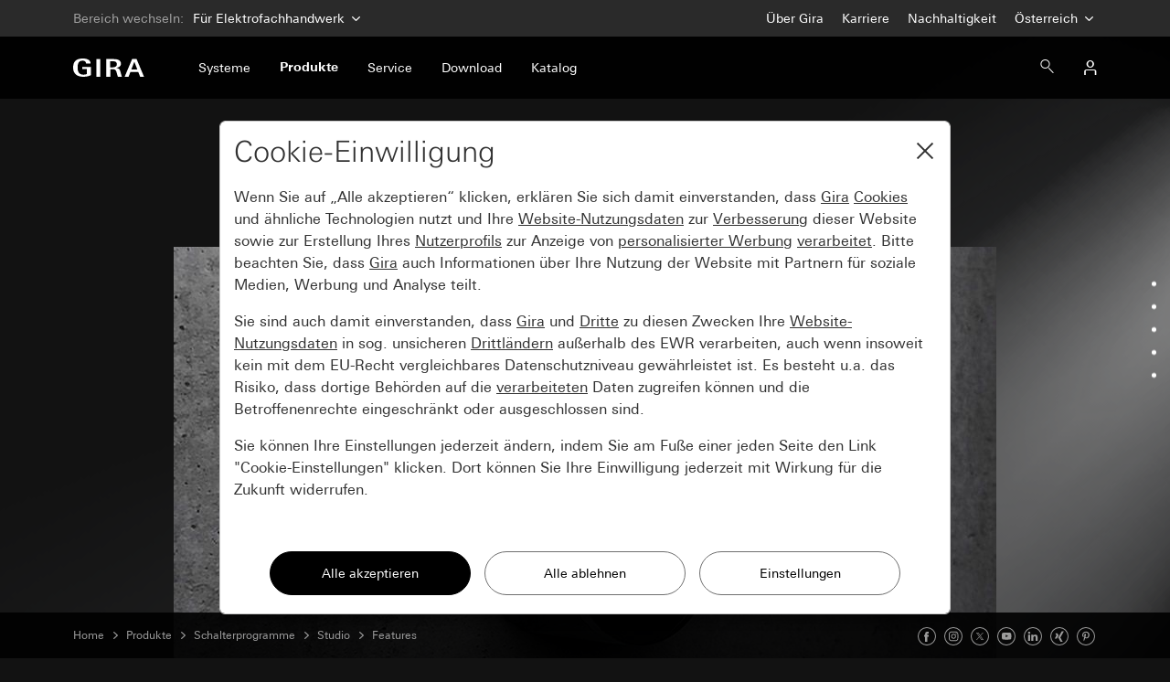

--- FILE ---
content_type: text/html; charset=UTF-8
request_url: https://partner.gira.at/produkte/schalterprogramme/studio/features.html
body_size: 12596
content:
<!doctype html>
<html xmlns="http://www.w3.org/1999/xhtml" xml:lang="de" lang="de">
<head>

<meta http-equiv="content-type" content="text/html; charset=UTF-8" />
<meta name="viewport" content="width=device-width, initial-scale=1, shrink-to-fit=no">
<meta name="country" content="de_AT" />
<meta name="description" content="Rund und eckig, schwarz und weiß: Das neue Schalterprogramm Gira Studio aus hochwertigem Glas setzt auf Kontraste." />
<meta name="category" content="Produktinformation" />
<link rel="alternate" href="https://partner.gira.at/produkte/schalterprogramme/studio/features.html" hreflang="de-at" />
<link rel="alternate" href="https://partner.gira.de/produkte/schalterprogramme/studio/features.html" hreflang="de-de" />
<link rel="alternate" href="https://partner.gira.com/en/produkte/schalterprogramme/studio/features.html" hreflang="en" />
<link rel="alternate" href="https://partner.gira.com/es_ES/produkte/schalterprogramme/studio/features.html" hreflang="es-es" />
<link rel="alternate" href="https://partner.gira.com/fr_BE/produkte/schalterprogramme/studio/features.html" hreflang="fr-be" />
<link rel="alternate" href="https://partner.gira.com/it_IT/produkte/schalterprogramme/studio/features.html" hreflang="it-it" />
<link rel="alternate" href="https://partner.gira.com/nl_NL/produkte/schalterprogramme/studio/features.html" hreflang="nl-nl" />
<link rel="alternate" href="https://partner.gira.com/pl_PL/produkte/schalterprogramme/studio/features.html" hreflang="pl-pl" />
<link rel="alternate" href="https://partner.gira.com/ru/produkte/schalterprogramme/studio/features.html" hreflang="ru" />
<link rel="alternate" href="https://www.gira.cn/zh_CN/produkte/schalterprogramme/studio/features.html" hreflang="zh-cn" />

<title>Schalterprogramm Gira Studio - Ein rundes Design</title>

<link rel="stylesheet" type="text/css" media="screen" href="/css/v4/bootstrap.min.css" />
<link rel="stylesheet" type="text/css" media="screen" href="/css/v4/swiper.min.css" />
<link rel="stylesheet" type="text/css" media="screen" href="/css/v4/air-datepicker.css" />
<link rel="stylesheet" type="text/css" href="/css/v4/jquery-ui.css?v210526" />
<link rel="stylesheet" type="text/css" media="screen" href="/css/v4/plyr.css?v3.7.8" />
<link rel="stylesheet" type="text/css" media="screen" href="/css/v4/screen.css?v250825" />
<script src="/jslib/v4/jquery.min.js?v221115"></script>
<script src="/jslib/v4/jquery-migrate-3.4.0.min.js"></script>
<script src="/jslib/v4/jquery-ui.min.js"></script>
<script src="/jslib/v4/jquery.scrollTo.min.js"></script>
<script src="/jslib/v4/popper.min.js"></script>
<script src="/jslib/v4/bootstrap.min.js"></script>
<script src="/jslib/v4/swiper.min.js"></script>
<script src="/jslib/v4/plyr.js?v3.7.8"></script>
<script src="https://cc.gira.de/consent.js"></script>
<script src="/jslib/v4/core.js?v250825"></script>
<script src="/jslib/v4/evalanche.js?v250623"></script>
<script src="/jslib/v4/air-datepicker.min.js?v250120"></script>
<script type="module" src="/jslib/v4/model-viewer.min.js?v250226"></script>
<script src="/jslib/v4/Hyphenopoly-master/Hyphenopoly_Loader.js"></script>
<script async type="text/javascript" src="https://userlike-cdn-widgets.s3-eu-west-1.amazonaws.com/6bcd16c6755c466fb420d854dbfab6dfae501d6a458d4f989768d03221f1a943.js"></script>
</head>
<body data-locale="de_AT" data-dt="" data-uid="">

<header id="cms-element-banner">
<div id="cms-element-switch" class="d-none d-lg-block cms-element cms-element-wrap-medium">
  <div class="container-fluid h-100">
    <div class="d-flex justify-content-between align-items-center h-100">
      <div>Bereich wechseln: <a href="//partner.gira.de" data-toggle="click" data-id="cms-navsub-switch"> Für Elektrofachhandwerk<span class="cms-icon cms-icon-xsmall cms-icon-chevron_d pl-1"></span></a></div>
      <div class="d-flex pr-2">
        <div><a href="https://www.gira.com/at/de/unternehmen">Über Gira</a></div>
        <div><a href="https://www.gira.com/at/de/unternehmen/karriere-mit-gira">Karriere</a></div>
        <div><a href="https://www.gira.de/unternehmen/nachhaltigkeit/kultur-und-strategie" target="_blank">Nachhaltigkeit</a></div>
        <div><a href="" data-toggle="click" data-id="cms-navsub-languages">Österreich <span class="cms-icon cms-icon-xsmall cms-icon-chevron_d"></span></a></div>
      </div>
    </div><!-- d-flex -->
  </div><!-- .container-fluid -->
</div><!-- #cms-element-switch -->

<div id="cms-element-header" class="cms-element cms-element-wrap-medium">
  <div class="container-fluid h-100">
    <div class="d-flex align-items-center justify-content-between h-100">
      <div class="d-flex align-items-center h-100">
        <div id="cms-element-header-logo">
          <a href="/"><img src="https://partner.gira.de/images/v4/logo_white.svg" alt="Gira Logo"></a>
        </div>
        <div id="cms-element-header-nav" class="d-none d-lg-flex align-items-center justify-content-between h-100">
        <a href="/systeme.html" data-id="cms-navsub-20"><span>Systeme</span></a>
        <a href="/produkte.html" class="cms-a-on" data-id="cms-navsub-1800"><span>Produkte</span></a>
        <a href="/service.html" data-id="cms-navsub-6"><span>Service</span></a>
        <a href="/download.html" data-id="cms-navsub-1784"><span>Download</span></a>
        <a href="https://katalog.gira.de/de_AT/index.html" data-id="cms-navsub-16" target="_blank"><span>Katalog</span></a>
        </div>
      </div>
      <div id="cms-element-header-but" class="d-flex align-items-center justify-content-end h-100 flex-grow-1">
        <a id="cms-btn-search-open" data-id="cms-navsub-0" class="cms-cursor-pointer"><span class="cms-icon cms-icon-search"></span></a>
        <form id="cms-nav-form-search" data-id="cms-navsub-sac" class="cms-form-theme-0 position-relative d-none text-right cms-navsub-on" method="get" action="/suche.html"><input type="hidden" name="gdomain" value="partner"><input id="gsearch2" class="form-control" type="text" name="gsearch" value="" autocomplete="off" placeholder="Suche" /></form>
        <a id="cms-btn-mygira" href="/service/meingira.html" class="d-lg-flex" data-id="cms-navsub-mygira"><span class="cms-icon cms-icon-user"></span></a>
        <a id="cms-btn-hamburger" href="#" class="d-lg-none"><span class="cms-icon cms-icon-menu cms-icon-medium"></span></a>
      </div><!-- .d-flex -->
    </div><!-- .d.flex -->
  </div><!-- .container-fluid -->
</div><!-- #cmn-element-header -->
</header>

<div id="cms-element-wrap">
  <div id="cms-element-clip">

<div id="cms-anchor-features" class="cms-element cms-element-wrap-small">
  <div class="container-fluid">
    <div class="row">
      <div class="col-12">
        <div class="cms-teaser cms-teaser-headline text-center">
<h1>Gira Studio</h1>
        </div><!-- .cms-teaser-headline -->
      </div><!-- .col -->
      <div class="col-12">
        <div class="cms-teaser cms-teaser-kombi">

<div class="cms-teaser-image">
<img src="/abbildungen/full/Studio-AP_1fach_glas-schwarz_matt-schwarz_Ambiente_900x480px_18279_1539279514_18279_1545293913.jpg" alt="Gira Lichtschalter in der Designlinie Studio Glas Schwarz ">
</div><!-- .cms-teaser-image -->
<h2>Ein rundes Design.</h2>
<div class="cms-teaser-text cms-text-hyphens">
<p>Rund und eckig, schwarz und weiß: Das neue Schalterprogramm Gira Studio aus hochwertigem Glas setzt auf Kontraste. Als Aufputz-Variante im trendigen Design-Interieur oder als Unterputz-Variante im gehobenen Wohnraum. Kombiniert mit den Einsätzen aus dem Gira System 55 lassen sich mit Gira Studio viele moderne Designs und zukunftssichere Installationen realisieren.</p>
</div><!-- .cms-teaser-text -->

        </div><!-- .cms-teaser-kombi -->
      </div><!-- .col -->
    </div><!-- .row -->
    <div class="row my-3">
      <div class="col-12 col-md-6">
        <div class="cms-teaser cms-teaser-cross text-right">

<a class="btn btn-secondary btn-icon btn-icon-left btn-icon-internet" href="https://katalog.gira.de/de_DE/artikels/0211130:0211135:0061053" target="_blank">Onlinekatalog</a>

        </div><!-- cms-teaser -->
             </div><!-- .col -->
      <div class="col-12 col-md-6">
        <div class="cms-teaser cms-teaser-cross">

<a class="btn btn-secondary btn-icon btn-icon-left btn-icon-download" href="#cms-anchor-download">Downloads</a>

        </div><!-- cms-teaser -->
             </div><!-- .col -->
      <div class="col-12 col-md-6">
        <div class="cms-teaser cms-teaser-cross text-right">

<a class="btn btn-secondary btn-icon btn-icon-left btn-icon-media" href="https://media.gira.de/de/bildersuche/index.html?c=294" target="_blank">Bildmaterial</a>

        </div><!-- cms-teaser -->
             </div><!-- .col -->
      <div class="col-12 col-md-6">
        <div class="cms-teaser cms-teaser-cross">

<a class="btn btn-secondary btn-icon btn-icon-left btn-icon-configurator" href="https://designkonfigurator.gira.de/" target="_blank">Konfigurator</a>

        </div><!-- cms-teaser -->
             </div><!-- .col -->
    </div><!-- .row -->
    <div class="row">
      <div class="col-12 col-sm-6 col-md-4">
        <div class="cms-teaser cms-teaser-kombi">

<div class="cms-teaser-image">
<img src="/abbildungen/third/gira-studio-funktionen-ambiente_18280_1539279944_18280_1545293693.jpg" alt=" ">
</div><!-- .cms-teaser-image -->
        </div><!-- .cms-teaser-kombi -->
      </div><!-- .col -->
      <div class="col-12 col-sm-6 col-md-4">
        <div class="cms-teaser cms-teaser-kombi">

<div class="cms-teaser-image">
<img src="/abbildungen/third/gira-studio-funktionen-esstisch_18281_1539279977.jpg" alt=" ">
</div><!-- .cms-teaser-image -->
        </div><!-- .cms-teaser-kombi -->
      </div><!-- .col -->
      <div class="col-12 col-sm-6 col-md-4">
        <div class="cms-teaser cms-teaser-kombi">

<div class="cms-teaser-image">
<img src="/abbildungen/third/gira-studio-funktionen-loft_18282_1539280030_18282_1545293720.jpg" alt=" ">
</div><!-- .cms-teaser-image -->
        </div><!-- .cms-teaser-kombi -->
      </div><!-- .col -->
    </div><!-- .row -->
    <div class="row">
      <div class="col-12"><div class="cms-teaser cms-teaser-ruler"><hr /></div></div>
      <div class="col-12 col-sm-6">
        <div class="cms-teaser cms-teaser-kombi">

<div class="cms-teaser-image">
<img src="/abbildungen/half/Gira-Studio-AP-schwarz-Tastschalter-444x300px_18283_1539280131_18283_1545293657.png" alt=" ">
</div><!-- .cms-teaser-image -->
<h3>Gira Studio Aufputz<br />
Design in Serie</h3>
<div class="cms-teaser-text cms-text-hyphens">
<p>Das designorientierte Gira Studio AP ist ideal auch für hochwertige Installationen. Es kann als einfache Lösung installiert werden, um zum Beispiel das Licht zu steuern. Gira Studio AP aus hochwertigen Glas und bruchsicherem Thermoplast eignet sich aber auch optimal für Mehrfachinstallationen – waagerecht oder senkrecht. Es bietet somit unendliche Gestaltungsmöglichkeiten und eine nahezu grenzenlose Funktionsvielfalt im Gira System 55.</p>
</div><!-- .cms-teaser-text -->

        </div><!-- .cms-teaser-kombi -->
      </div><!-- .col -->
      <div class="col-12 col-sm-6">
        <div class="cms-teaser cms-teaser-kombi">

<div class="cms-teaser-image">
<img src="/abbildungen/half/Gira-Studio-UP-weiss-Tastschalter-444x300px_18284_1539280246.png" alt=" ">
</div><!-- .cms-teaser-image -->
<h3>Gira Studio Unterputz<br />
Einfach mehrfach installiert</h3>
<div class="cms-teaser-text cms-text-hyphens">
<p>Gira Studio UP bietet ebenso viele Einsatzmöglichkeiten wie die Aufputzvariante von Gira Studio. Ob als Einfach- oder Mehrfachinstallation, ob quer oder hoch: Gira Studio UP aus hochwertigem Glas ermöglicht besondere Highlights auf der Wand sowie geradlinige Designs, die sich jeder Raumsituation formvollendet und funktional anpassen.</p>
</div><!-- .cms-teaser-text -->

        </div><!-- .cms-teaser-kombi -->
      </div><!-- .col -->
    </div><!-- .row -->
  </div><!-- .container-fluid -->
</div><!-- .swiper-container -->

<div id="cms-anchor-varianten" class="cms-element cms-element-wrap-small">
  <div class="container-fluid">
    <div class="row">
      <div class="col-12">
        <div class="cms-teaser cms-teaser-headline text-center">
<h2>Installationsvarianten</h2>
        </div><!-- .cms-teaser-headline -->
      </div><!-- .col -->
      <div class="col-12">
        <div class="cms-teaser cms-teaser-kombi">

<h2>1 Schalter, 3 Installationsvarianten.</h2>
<div class="cms-teaser-text cms-text-hyphens">
<p>Aufputz- oder Unterputz,hochwertiges Glas auf bruchsicherem Thermoplast: Das neue Schalterprogramm Gira Studio bietet für jedes Interieur den richtigen Style. Zudem können Sie es einfach mehrfach installieren.</p>
</div><!-- .cms-teaser-text -->

        </div><!-- .cms-teaser-kombi -->
      </div><!-- .col -->
    </div><!-- .row -->
    <div class="row">
      <div class="col-12 col-sm-6">
        <div class="cms-teaser cms-teaser-kombi">

<div class="cms-teaser-image">
<img src="/abbildungen/Gira-E2-Studio-AP-schwarz-432x501px_18286_1539281168_18286_1545293629.png" alt=" ">
</div><!-- .cms-teaser-image -->
<h3>Gira Studio AP<br />
Glas Schwarz</h3>
        </div><!-- .cms-teaser-kombi -->
      </div><!-- .col -->
      <div class="col-12 col-sm-6">
        <div class="cms-teaser cms-teaser-kombi">

<div class="cms-teaser-image">
<img src="/abbildungen/Gira-E2-Studio-AP-wei__-432x501px_18287_1539281303.png" alt=" ">
</div><!-- .cms-teaser-image -->
<h3>Gira Studio AP<br />
Glas Weiß</h3>
        </div><!-- .cms-teaser-kombi -->
      </div><!-- .col -->
      <div class="col-12 col-sm-6">
        <div class="cms-teaser cms-teaser-kombi">

<div class="cms-teaser-image">
<img src="/abbildungen/Gira-E2-Studio-UP-schwarz-432x501px_18288_1539281410.png" alt=" ">
</div><!-- .cms-teaser-image -->
<h3>Gira Studio UP<br />
Glas Schwarz</h3>
        </div><!-- .cms-teaser-kombi -->
      </div><!-- .col -->
      <div class="col-12 col-sm-6">
        <div class="cms-teaser cms-teaser-kombi">

<div class="cms-teaser-image">
<img src="/abbildungen/Gira-E2-Studio-UP-weiss-432x501px_18289_1539281503.png" alt=" ">
</div><!-- .cms-teaser-image -->
<h3>Gira Studio UP<br />
Glas Weiß</h3>
        </div><!-- .cms-teaser-kombi -->
      </div><!-- .col -->
      <div class="col-12 col-sm-6">
        <div class="cms-teaser cms-teaser-kombi">

<div class="cms-teaser-image">
<img src="/abbildungen/Gira-E2-Studio-UP-Mehrf-schwarz-432x501px_18290_1539281577.png" alt=" ">
</div><!-- .cms-teaser-image -->
<h3>Gira Studio UP, Mehrfachinstallation<br />
Glas Schwarz</h3>
        </div><!-- .cms-teaser-kombi -->
      </div><!-- .col -->
      <div class="col-12 col-sm-6">
        <div class="cms-teaser cms-teaser-kombi">

<div class="cms-teaser-image">
<img src="/abbildungen/Gira-E2-Studio-UP-Mehrf-wei__-432x501px_18291_1539281638.png" alt=" ">
</div><!-- .cms-teaser-image -->
<h3>Gira Studio UP, Mehrfachinstallation<br />
Glas Weiß</h3>
        </div><!-- .cms-teaser-kombi -->
      </div><!-- .col -->
    </div><!-- .row -->
  </div><!-- .container-fluid -->
</div><!-- .swiper-container -->

<div id="cms-anchor-funktionsbeispiele" class="cms-element cms-element-wrap-small">
  <div class="container-fluid">
    <div class="row">
      <div class="col-12">
        <div class="cms-teaser cms-teaser-headline text-center">
<h2>Funktionsbeispiele</h2>
        </div><!-- .cms-teaser-headline -->
      </div><!-- .col -->
      <div class="col-12">
        <div class="cms-teaser cms-teaser-kombi">

<div class="cms-teaser-text cms-text-hyphens">
<p>Im Gira System 55 bietet das Schalterprogramm Gira Studio über 300 Funktionen, die Ihre Räumlichkeiten zum Smart Home machen. Ob intelligente Einzellösungen, Türkommunikation oder vernetzte Gebäudetechnik: Per KNX oder Funk lässt sich das eigene Smart Home zukunftssicher und schick realisieren.</p>
</div><!-- .cms-teaser-text -->

        </div><!-- .cms-teaser-kombi -->
      </div><!-- .col -->
    </div><!-- .row -->
    <div class="row">
      <div class="col-12 col-sm-6">
        <div class="cms-teaser cms-teaser-kombi">

<div class="cms-teaser-image">
<img src="/abbildungen/half/Gira_Studio_Funktionsbeispiele01_444x453px_18292_1539281785_18292_1545293288.png" alt=" ">
</div><!-- .cms-teaser-image -->
        </div><!-- .cms-teaser-kombi -->
      </div><!-- .col -->
      <div class="col-12 col-sm-6">
        <div class="cms-teaser cms-teaser-kombi">

<h3>Tastsensor 3 Basis</h3>
<div class="cms-teaser-text cms-text-hyphens">
<p>Der <a href="/systeme/knx-system/knx-produkte/bediengeraete/tastsensor3/tastsensor-basis.html">Gira Tastsensor 3 Basis</a> ermöglicht die bequeme Steuerung der wichtigsten Grundfunktionen intelligenter Gebäudetechnik: Schalten, Dimmen, Jalousiesteuerung, Funktionen als Wertgeber und Szenennebenstelle. Dabei passt sich seine Bedienung den Bedürfnissen der Bewohner an: Ändern sich einmal die Funktionen, kann die Tastenbelegung einfach umprogrammiert werden. Die Zahl der speicherbaren Funktionen hängt von seiner Tastenanzahl ab.</p>
</div><!-- .cms-teaser-text -->

        </div><!-- .cms-teaser-kombi -->
      </div><!-- .col -->
      <div class="col-12 col-sm-6">
        <div class="cms-teaser cms-teaser-kombi">

<div class="cms-teaser-image">
<img src="/abbildungen/half/Gira_Studio_Funktionsbeispiele02_444x453px_18293_1539281948_18293_1545293264.png" alt=" ">
</div><!-- .cms-teaser-image -->
        </div><!-- .cms-teaser-kombi -->
      </div><!-- .col -->
      <div class="col-12 col-sm-6">
        <div class="cms-teaser cms-teaser-kombi">

<h3>Gira System 3000 Jalousie- und Schaltuhr Bluetooth</h3>
<div class="cms-teaser-text cms-text-hyphens">
<p>Vom Sofa aus bequem und bedarfsgerecht programmieren und steuern: Mit dem Bluetooth – Bedienaufsatz gehen Licht- und Jalousiesteuerung in eine neue Dimension. Smartphone oder Tablet werden zur Schaltzentrale. Via Gira App hat man auf großem Bildschirm alle Einstellungen für unterschiedliche Lichtquellen, Jalousien und Rollläden übersichtlich im Blick und perfekt unter Kontrolle. Bereits erstellte Zeitprogramme lassen sich problemlos in weitere Bedienaufsätze kopieren.</p>
</div><!-- .cms-teaser-text -->

        </div><!-- .cms-teaser-kombi -->
      </div><!-- .col -->
      <div class="col-12 col-sm-6">
        <div class="cms-teaser cms-teaser-kombi">

<div class="cms-teaser-image">
<img src="/abbildungen/half/gira-studio-glas-weiss-jalousieuhr-display_18294_1539282850.jpg" alt=" ">
</div><!-- .cms-teaser-image -->
        </div><!-- .cms-teaser-kombi -->
      </div><!-- .col -->
      <div class="col-12 col-sm-6">
        <div class="cms-teaser cms-teaser-kombi">

<h3>Gira System 3000 Jalousieuhr Display</h3>
<div class="cms-teaser-text cms-text-hyphens">
<p>Berührungssensitive Tasten und ein kontrastreiches, beleuchtetes Display machen die Bedienung des neuen <a href="/systeme/system-3000-jalousiesteuerung/features.html">Gira Jalousieuhr Displays</a> leicht wie nie zuvor. Neben der manuellen Bedienung kann zur Programmierung der Fahrzeiten die aktuelle Uhrzeit per Tastendruck für alle sieben Tage übernommen werden. Alternativ kann eine individuelle Einstellung getrennt nach Wochentagen und Wochenende über das Menü erfolgen. Besonders komfortabel: Über die integrierte Astrofunktion können diese Fahrzeiten dynamisch an den Sonnenauf- und Sonnenuntergang angepasst werden. Die Umstellung zwischen Sommer- und Winterzeit erfolgt automatisch.</p>
</div><!-- .cms-teaser-text -->

        </div><!-- .cms-teaser-kombi -->
      </div><!-- .col -->
      <div class="col-12 col-sm-6">
        <div class="cms-teaser cms-teaser-kombi">

<div class="cms-teaser-image">
<img src="/abbildungen/half/Gira_Studio_Funktionsbeispiele03_444x453px_18295_1539282950_18295_1545293382.png" alt=" ">
</div><!-- .cms-teaser-image -->
        </div><!-- .cms-teaser-kombi -->
      </div><!-- .col -->
      <div class="col-12 col-sm-6">
        <div class="cms-teaser cms-teaser-kombi">

<h3>Gira Radio RDS</h3>
<div class="cms-teaser-text cms-text-hyphens">
<p>Das <a href="/produkte/gebaeudetechnik/audiosysteme/unterputz-radio.html">Gira Radio RDS</a> sitzt einfach in oder auf der Wand – so wie Lichtschalter und Steckdosen. Das vermeidet lästige Kabel und hält Arbeits- und Ablageflächen frei. Mit seinem völlig neu konzipierten Lautsprecher besitzt das Radio einen reinen Klang – auch in exzellenter Stereoqualität bei Anschluss des optional erhältlichen Gira Zusatz-Lautsprechers. Die intuitive Bedienung ist dank kapazitivem Sensorfeld und hochwertigem Display zur Anzeige von Informationen und senderspezifischen Daten besonders komfortabel.</p>
</div><!-- .cms-teaser-text -->

        </div><!-- .cms-teaser-kombi -->
      </div><!-- .col -->
    </div><!-- .row -->
  </div><!-- .container-fluid -->
</div><!-- .swiper-container -->

<div id="cms-anchor-technische-daten" class="cms-element cms-element-wrap-small">
  <div class="container-fluid">
    <div class="row">
      <div class="col-12">
        <div class="cms-teaser cms-teaser-headline text-center">
<h2>Technische Daten</h2>
        </div><!-- .cms-teaser-headline -->
      </div><!-- .col -->
      <div class="col-12">
        <div class="cms-teaser cms-teaser-kombi">

<h2>Gira Studio AP</h2>
        </div><!-- .cms-teaser-kombi -->
      </div><!-- .col -->
    </div><!-- .row -->
    <div class="row">
      <div class="col-12 col-sm-6">
        <div class="cms-teaser cms-teaser-kombi">

<div class="cms-teaser-text">
<div class="row cms-row-tecdata"><div class="col-6">Plattform:</div><div class="col-6">System 55</div></div>
<div class="row cms-row-tecdata"><div class="col-6">Installationsart:</div><div class="col-6">Aufputz, 1-fach</div></div>
<div class="row cms-row-tecdata"><div class="col-6">Material:</div><div class="col-6">Gehäuse: schlag- und bruchsicheres, halogenfreies Thermoplast (PC) in den Farben Schwarz und Weiß</div></div>
<div class="row cms-row-tecdata"><div class="col-6">Rahmen:</div><div class="col-6">Glas Schwarz und Glas Weiß</div></div>

</div><!-- .cms-teaser-text -->

        </div><!-- .cms-teaser-kombi -->
      </div><!-- .col -->
      <div class="col-12 col-sm-6">
        <div class="cms-teaser cms-teaser-kombi">

<div class="cms-teaser-text">
<div class="row cms-row-tecdata"><div class="col-6">Montage:</div><div class="col-6">Senkrecht und waagerecht</div></div>
<div class="row cms-row-tecdata"><div class="col-6">Design:</div><div class="col-6">Gira Designteam, 
Radevormwald</div></div>
<div class="row cms-row-tecdata"><div class="col-6">Zubehör:</div><div class="col-6">Adapter zur Leitungsführung mit Rohrschieber M20 und für Kanal 15 × 15 mm und 20 × 30 mm, Verbindungsstutzen in Reinweiß glänzend und Schwarz glänzend</div></div>

</div><!-- .cms-teaser-text -->

        </div><!-- .cms-teaser-kombi -->
      </div><!-- .col -->
    </div><!-- .row -->
    <div class="row">
      <div class="col-12">
        <div class="cms-teaser cms-teaser-kombi">

<hr />
<h2>Varianten</h2>
        </div><!-- .cms-teaser-kombi -->
      </div><!-- .col -->
    </div><!-- .row -->
    <div class="row">
      <div class="col-12 col-sm-6 col-md-4">
        <div class="cms-teaser cms-teaser-kombi">

<div class="cms-teaser-image">
<img src="/abbildungen/Gira-Studio-schwarz-Rwgl-Varianten-264x170px_18302_1539290081_18302_1545293753.jpg" alt="Studio Glas Schwarz ">
</div><!-- .cms-teaser-image -->
<div class="cms-teaser-text cms-text-hyphens">
<p>Glas Schwarz</p>
</div><!-- .cms-teaser-text -->

        </div><!-- .cms-teaser-kombi -->
      </div><!-- .col -->
      <div class="col-12 col-sm-6 col-md-4">
        <div class="cms-teaser cms-teaser-kombi">

<div class="cms-teaser-image">
<img src="/abbildungen/Gira-Studio-weiss-Rwgl-Varianten-264x170px_18303_1539290203_18303_1545293818.jpg" alt=" ">
</div><!-- .cms-teaser-image -->
<div class="cms-teaser-text cms-text-hyphens">
<p>Glas Weiß</p>
</div><!-- .cms-teaser-text -->

        </div><!-- .cms-teaser-kombi -->
      </div><!-- .col -->
    </div><!-- .row -->
    <div class="row">
      <div class="col-12">
        <div class="cms-teaser cms-teaser-kombi">

<div class="cms-teaser-image">
<img src="/abbildungen/full/Gira_Studio_Details01_900x550px_18304_1539290352.png" alt=" ">
</div><!-- .cms-teaser-image -->
<div class="cms-teaser-text cms-text-hyphens">
<p>Abmessungen in mm</p>
</div><!-- .cms-teaser-text -->

        </div><!-- .cms-teaser-kombi -->
      </div><!-- .col -->
      <div class="col-12">
        <div class="cms-teaser cms-teaser-kombi">

<hr />
<h2>Gira Studio UP</h2>
        </div><!-- .cms-teaser-kombi -->
      </div><!-- .col -->
    </div><!-- .row -->
    <div class="row">
      <div class="col-12 col-sm-6">
        <div class="cms-teaser cms-teaser-kombi">

<div class="cms-teaser-text cms-text-hyphens">
<div class="row cms-row-tecdata"><div class="col-6">Plattform:</div><div class="col-6">System 55</div></div>
<div class="row cms-row-tecdata"><div class="col-6">Installationsart:</div><div class="col-6">Unterputz, 1-fach In handelsüblichen Gerätedosen, beliebig erweiterbar durch Installation in Gerätedosen mit Abstandsstutzen</div></div>

</div><!-- .cms-teaser-text -->

        </div><!-- .cms-teaser-kombi -->
      </div><!-- .col -->
      <div class="col-12 col-sm-6">
        <div class="cms-teaser cms-teaser-kombi">

<div class="cms-teaser-text cms-text-hyphens">
<div class="row cms-row-tecdata"><div class="col-6">Material:</div><div class="col-6">Glas Weiß und Glas Schwarz</div></div>
<div class="row cms-row-tecdata"><div class="col-6">Montage:</div><div class="col-6">Senkrecht und waagerecht</div></div>
<div class="row cms-row-tecdata"><div class="col-6">Design:</div><div class="col-6">Gira Designteam, Radevormwald</div></div>

</div><!-- .cms-teaser-text -->

        </div><!-- .cms-teaser-kombi -->
      </div><!-- .col -->
    </div><!-- .row -->
    <div class="row">
      <div class="col-12">
        <div class="cms-teaser cms-teaser-kombi">

<hr />
<h2>Varianten</h2>
        </div><!-- .cms-teaser-kombi -->
      </div><!-- .col -->
    </div><!-- .row -->
    <div class="row">
      <div class="col-12 col-sm-6 col-md-4">
        <div class="cms-teaser cms-teaser-kombi">

<div class="cms-teaser-image">
<img src="/abbildungen/Gira-Studio-schwarz-Rwgl-Varianten-264x170px_UP_18305_1539290699.jpg" alt=" ">
</div><!-- .cms-teaser-image -->
<div class="cms-teaser-text cms-text-hyphens">
<p>Glas Schwarz</p>
</div><!-- .cms-teaser-text -->

        </div><!-- .cms-teaser-kombi -->
      </div><!-- .col -->
      <div class="col-12 col-sm-6 col-md-4">
        <div class="cms-teaser cms-teaser-kombi">

<div class="cms-teaser-image">
<img src="/abbildungen/Gira-Studio-weiss-Rwgl-Varianten-264x170px_UP_18306_1539290778.jpg" alt=" ">
</div><!-- .cms-teaser-image -->
<div class="cms-teaser-text cms-text-hyphens">
<p>Glas Weiß</p>
</div><!-- .cms-teaser-text -->

        </div><!-- .cms-teaser-kombi -->
      </div><!-- .col -->
    </div><!-- .row -->
    <div class="row">
      <div class="col-12">
        <div class="cms-teaser cms-teaser-kombi">

<div class="cms-teaser-image">
<img src="/abbildungen/full/Gira_Studio_Details02_900x550px_18307_1539290934.png" alt=" ">
</div><!-- .cms-teaser-image -->
<div class="cms-teaser-text cms-text-hyphens">
<p>Abmessungen in mm</p>
</div><!-- .cms-teaser-text -->

        </div><!-- .cms-teaser-kombi -->
      </div><!-- .col -->
      <div class="col-12">
        <div class="cms-teaser cms-teaser-kombi">

<hr />
<h2>Gira Studio UP Mehrfachinstallation als Reihe</h2>
        </div><!-- .cms-teaser-kombi -->
      </div><!-- .col -->
    </div><!-- .row -->
    <div class="row">
      <div class="col-12 col-sm-6">
        <div class="cms-teaser cms-teaser-kombi">

<div class="cms-teaser-text cms-text-hyphens">
<div class="row cms-row-tecdata"><div class="col-6">Plattform:</div><div class="col-6">System 55</div></div>
<div class="row cms-row-tecdata"><div class="col-6">Installationsart:</div><div class="col-6">Unterputz, 1-fach bis 3-fach, 2-fach ohne Mittelsteg In handelsüblichen Gerätedosen</div></div>

</div><!-- .cms-teaser-text -->

        </div><!-- .cms-teaser-kombi -->
      </div><!-- .col -->
      <div class="col-12 col-sm-6">
        <div class="cms-teaser cms-teaser-kombi">

<div class="cms-teaser-text cms-text-hyphens">
<div class="row cms-row-tecdata"><div class="col-6">Material:</div><div class="col-6">Glas Weiß und Glas Schwarz</div></div>
<div class="row cms-row-tecdata"><div class="col-6">Montage:</div><div class="col-6">Senkrecht und waagerecht</div></div>
<div class="row cms-row-tecdata"><div class="col-6">Design:</div><div class="col-6">Gira Designteam, Radevormwald</div></div>

</div><!-- .cms-teaser-text -->

        </div><!-- .cms-teaser-kombi -->
      </div><!-- .col -->
    </div><!-- .row -->
    <div class="row">
      <div class="col-12">
        <div class="cms-teaser cms-teaser-kombi">

<hr />
<h2>Varianten</h2>
        </div><!-- .cms-teaser-kombi -->
      </div><!-- .col -->
    </div><!-- .row -->
    <div class="row">
      <div class="col-12 col-sm-6">
        <div class="cms-teaser cms-teaser-kombi">

<div class="cms-teaser-image">
<img src="/abbildungen/half/gira-studio-2fach-glas-schwarz_18310_1539291757.jpg" alt=" ">
</div><!-- .cms-teaser-image -->
<div class="cms-teaser-text cms-text-hyphens">
<p>Glas Schwarz</p>
</div><!-- .cms-teaser-text -->

        </div><!-- .cms-teaser-kombi -->
      </div><!-- .col -->
      <div class="col-12 col-sm-6">
        <div class="cms-teaser cms-teaser-kombi">

<div class="cms-teaser-image">
<img src="/abbildungen/half/gira-studio-2fach-glas-weiss_18308_1539291318.jpg" alt=" ">
</div><!-- .cms-teaser-image -->
<div class="cms-teaser-text cms-text-hyphens">
<p>Glas Weiß</p>
</div><!-- .cms-teaser-text -->

        </div><!-- .cms-teaser-kombi -->
      </div><!-- .col -->
    </div><!-- .row -->
    <div class="row">
      <div class="col-12">
        <div class="cms-teaser cms-teaser-kombi">

<div class="cms-teaser-image">
<img src="/abbildungen/Gira_Studio_Details03_18309_1539291501.png" alt=" ">
</div><!-- .cms-teaser-image -->
        </div><!-- .cms-teaser-kombi -->
      </div><!-- .col -->
    </div><!-- .row -->
  </div><!-- .container-fluid -->
</div><!-- .swiper-container -->

<div id="cms-anchor-download" class="cms-element cms-element-headline cms-element-wrap-small">
  <div class="container-fluid">
    <div class="row">
      <div class="col-12">
        <div class="cms-teaser cms-teaser-headline text-center">
<h2>Downloads</h2>
        </div><!-- .cms-teaser-headline -->
      </div><!-- .col -->
    </div><!-- .row -->
  </div><!-- .container-fluid -->
</div><!-- .swiper-container -->

<div class="cms-element cms-element-download cms-element-wrap-small">
  <div class="row cms-row-download cms-row-download-category" data-toggle="collapse" href="#download_6"> 
    <div class="col">
      <div class="container-fluid">
        <div class="cms-teaser-download-category">

<h3>Montageanleitungen</h3>

        </div><!-- .cms-teaser-download-category -->
      </div><!-- .container-fluid -->
    </div><!-- .col -->
  </div><!-- .row -->
  <div id="download_6" class="collapse">

      <div class="row cms-row-download">
        <div class="col">
          <div class="container-fluid">
            <div class="row">
              <div class="col-12 col-sm-3 col-md-3 mb-3 mb-sm-0">

  <img class="img-fluid" src="/images/download/Esprit_Classix_Rahmen.jpg"  alt="">

              </div><!-- .col -->
              <div class="col-12 col-sm-4 col-md-3 mb-3 mb-sm-0">

  <p>Rahmen</p>
  <p>Montage- und Pflegeanleitung.</p>

              </div><!-- .col -->
              <div class="col-12 col-sm-5 col-md-6">

  
  <p>PDF, 824,3 KB</p>
  <p><a href="https://partner.gira.de/data3/Esprit_Classix_Rahmen.pdf" class="cms-a-download tracklink">Download</a></p>

              </div><!-- .col -->
            </div><!-- .row -->
  <hr />
          </div><!-- .container-fluid -->
        </div><!-- .col -->
      </div><!-- .row -->

      <div class="row cms-row-download">
        <div class="col">
          <div class="container-fluid">
            <div class="row">
              <div class="col-12 col-sm-3 col-md-3 mb-3 mb-sm-0">

  <img class="img-fluid" src="/images/download/Bohrschablone_Gira_Studio.jpg"  alt="">

              </div><!-- .col -->
              <div class="col-12 col-sm-4 col-md-3 mb-3 mb-sm-0">

  <p>Bohrschablone für Aufputz-Gehäuse Gira Studio</p>
  <p>Markierungen für Bohrlöcher.</p>

              </div><!-- .col -->
              <div class="col-12 col-sm-5 col-md-6">

  
<p>Bestell-Nr 0211 130, 0211 135, 0061 053, 0061 055</p>
  <p>PDF, 111,7 KB</p>
  <p><a href="https://partner.gira.de/data3/Bohrschablone_Gira_Studio.pdf" class="cms-a-download tracklink">Download</a></p>

              </div><!-- .col -->
            </div><!-- .row -->
  
          </div><!-- .container-fluid -->
        </div><!-- .col -->
      </div><!-- .row -->
  </div><!-- .collapse -->
  <div class="row cms-row-download cms-row-download-category" data-toggle="collapse" href="#download_7"> 
    <div class="col">
      <div class="container-fluid">
        <div class="cms-teaser-download-category">

<h3>Produktinformation</h3>

        </div><!-- .cms-teaser-download-category -->
      </div><!-- .container-fluid -->
    </div><!-- .col -->
  </div><!-- .row -->
  <div id="download_7" class="collapse">

      <div class="row cms-row-download">
        <div class="col">
          <div class="container-fluid">
            <div class="row">
              <div class="col-12 col-sm-3 col-md-3 mb-3 mb-sm-0">

  <img class="img-fluid" src="/images/download/PI_Gira_E2.jpg"  alt="">

              </div><!-- .col -->
              <div class="col-12 col-sm-4 col-md-3 mb-3 mb-sm-0">

  <p>Gira E2</p>
  <p>Steckbrief, Merkmale, Abmessungen, Technische Daten, Designvarianten.</p>

              </div><!-- .col -->
              <div class="col-12 col-sm-5 col-md-6">

  
<p>Bestell-Nr  -</p>
  <p>PDF, 330,0 KB</p>
  <p><a href="https://partner.gira.de/data3/PI_Gira_E2.pdf" class="cms-a-download tracklink">Download</a></p>

              </div><!-- .col -->
            </div><!-- .row -->
  <hr />
          </div><!-- .container-fluid -->
        </div><!-- .col -->
      </div><!-- .row -->

      <div class="row cms-row-download">
        <div class="col">
          <div class="container-fluid">
            <div class="row">
              <div class="col-12 col-sm-3 col-md-3 mb-3 mb-sm-0">

  <img class="img-fluid" src="/images/download/PI_Gira_E3.jpg"  alt="">

              </div><!-- .col -->
              <div class="col-12 col-sm-4 col-md-3 mb-3 mb-sm-0">

  <p>Gira E3</p>
  <p>Steckbrief, Merkmale, Abmessungen, Technische Daten, Designvarianten.</p>

              </div><!-- .col -->
              <div class="col-12 col-sm-5 col-md-6">

  
<p>Bestell-Nr  -</p>
  <p>PDF, 188,3 KB</p>
  <p><a href="https://partner.gira.de/data3/PI_Gira_E3.pdf" class="cms-a-download tracklink">Download</a></p>

              </div><!-- .col -->
            </div><!-- .row -->
  <hr />
          </div><!-- .container-fluid -->
        </div><!-- .col -->
      </div><!-- .row -->

      <div class="row cms-row-download">
        <div class="col">
          <div class="container-fluid">
            <div class="row">
              <div class="col-12 col-sm-3 col-md-3 mb-3 mb-sm-0">

  <img class="img-fluid" src="/images/download/PI_Gira_Esprit.jpg"  alt="">

              </div><!-- .col -->
              <div class="col-12 col-sm-4 col-md-3 mb-3 mb-sm-0">

  <p>Gira Esprit</p>
  <p>Steckbrief, Merkmale, Abmessungen, Technische Daten, Designvarianten.</p>

              </div><!-- .col -->
              <div class="col-12 col-sm-5 col-md-6">

  
<p>Bestell-Nr  -</p>
  <p>PDF, 707,1 KB</p>
  <p><a href="https://partner.gira.de/data3/PI_Gira_Esprit.pdf" class="cms-a-download tracklink">Download</a></p>

              </div><!-- .col -->
            </div><!-- .row -->
  <hr />
          </div><!-- .container-fluid -->
        </div><!-- .col -->
      </div><!-- .row -->

      <div class="row cms-row-download">
        <div class="col">
          <div class="container-fluid">
            <div class="row">
              <div class="col-12 col-sm-3 col-md-3 mb-3 mb-sm-0">

  <img class="img-fluid" src="/images/download/PI_Gira_Event.jpg"  alt="">

              </div><!-- .col -->
              <div class="col-12 col-sm-4 col-md-3 mb-3 mb-sm-0">

  <p>Gira Event</p>
  <p>Steckbrief, Merkmale, Abmessungen, Technische Daten, Designvarianten.</p>

              </div><!-- .col -->
              <div class="col-12 col-sm-5 col-md-6">

  
<p>Bestell-Nr  -</p>
  <p>PDF, 657,1 KB</p>
  <p><a href="https://partner.gira.de/data3/PI_Gira_Event.pdf" class="cms-a-download tracklink">Download</a></p>

              </div><!-- .col -->
            </div><!-- .row -->
  <hr />
          </div><!-- .container-fluid -->
        </div><!-- .col -->
      </div><!-- .row -->

      <div class="row cms-row-download">
        <div class="col">
          <div class="container-fluid">
            <div class="row">
              <div class="col-12 col-sm-3 col-md-3 mb-3 mb-sm-0">

  <img class="img-fluid" src="/images/download/PI_Gira_Studio.jpg"  alt="">

              </div><!-- .col -->
              <div class="col-12 col-sm-4 col-md-3 mb-3 mb-sm-0">

  <p>Gira Studio</p>
  <p>Steckbrief, Merkmale, Abmessungen, Technische Daten, Designvarianten.</p>

              </div><!-- .col -->
              <div class="col-12 col-sm-5 col-md-6">

  
<p>Bestell-Nr  -</p>
  <p>PDF, 220,8 KB</p>
  <p><a href="https://partner.gira.de/data3/PI_Gira_Studio.pdf" class="cms-a-download tracklink">Download</a></p>

              </div><!-- .col -->
            </div><!-- .row -->
  <hr />
          </div><!-- .container-fluid -->
        </div><!-- .col -->
      </div><!-- .row -->

      <div class="row cms-row-download">
        <div class="col">
          <div class="container-fluid">
            <div class="row">
              <div class="col-12 col-sm-3 col-md-3 mb-3 mb-sm-0">

  <img class="img-fluid" src="/images/download/PI_Gira_TX_44.jpg"  alt="">

              </div><!-- .col -->
              <div class="col-12 col-sm-4 col-md-3 mb-3 mb-sm-0">

  <p>Gira TX44</p>
  <p>Steckbrief, Merkmale, Abmessungen, Technische Daten, Designvarianten.</p>

              </div><!-- .col -->
              <div class="col-12 col-sm-5 col-md-6">

  
<p>Bestell-Nr  -</p>
  <p>PDF, 194,8 KB</p>
  <p><a href="https://partner.gira.de/data3/PI_Gira_TX_44.pdf" class="cms-a-download tracklink">Download</a></p>

              </div><!-- .col -->
            </div><!-- .row -->
  <hr />
          </div><!-- .container-fluid -->
        </div><!-- .col -->
      </div><!-- .row -->

      <div class="row cms-row-download">
        <div class="col">
          <div class="container-fluid">
            <div class="row">
              <div class="col-12 col-sm-3 col-md-3 mb-3 mb-sm-0">

  <img class="img-fluid" src="/images/download/PI_Gira_Standard55.jpg"  alt="">

              </div><!-- .col -->
              <div class="col-12 col-sm-4 col-md-3 mb-3 mb-sm-0">

  <p>Gira Standard 55</p>
  <p>Steckbrief, Merkmale, Abmessungen, Technische Daten, Designvarianten.</p>

              </div><!-- .col -->
              <div class="col-12 col-sm-5 col-md-6">

  
<p>Bestell-Nr  -</p>
  <p>PDF, 327,2 KB</p>
  <p><a href="https://partner.gira.de/data3/PI_Gira_Standard55.pdf" class="cms-a-download tracklink">Download</a></p>

              </div><!-- .col -->
            </div><!-- .row -->
  <hr />
          </div><!-- .container-fluid -->
        </div><!-- .col -->
      </div><!-- .row -->

      <div class="row cms-row-download">
        <div class="col">
          <div class="container-fluid">
            <div class="row">
              <div class="col-12 col-sm-3 col-md-3 mb-3 mb-sm-0">

  <img class="img-fluid" src="/images/download/PI_Gira_Flaechenschalter.jpg"  alt="">

              </div><!-- .col -->
              <div class="col-12 col-sm-4 col-md-3 mb-3 mb-sm-0">

  <p>Gira Flächenschalter</p>
  <p>Steckbrief, Merkmale, Abmessungen, Technische Daten, Designvarianten.</p>

              </div><!-- .col -->
              <div class="col-12 col-sm-5 col-md-6">

  
<p>Bestell-Nr  -</p>
  <p>PDF, 359,8 KB</p>
  <p><a href="https://partner.gira.de/data3/PI_Gira_Flaechenschalter.pdf" class="cms-a-download tracklink">Download</a></p>

              </div><!-- .col -->
            </div><!-- .row -->
  <hr />
          </div><!-- .container-fluid -->
        </div><!-- .col -->
      </div><!-- .row -->

      <div class="row cms-row-download">
        <div class="col">
          <div class="container-fluid">
            <div class="row">
              <div class="col-12 col-sm-3 col-md-3 mb-3 mb-sm-0">

  <img class="img-fluid" src="/images/download/PI_Gira_E1.jpg"  alt="">

              </div><!-- .col -->
              <div class="col-12 col-sm-4 col-md-3 mb-3 mb-sm-0">

  <p>Gira E1</p>
  <p>Steckbrief, Merkmale, Abmessungen, Technische Daten, Designvarianten.</p>

              </div><!-- .col -->
              <div class="col-12 col-sm-5 col-md-6">

  
<p>Bestell-Nr  -</p>
  <p>PDF, 214,1 KB</p>
  <p><a href="https://partner.gira.de/data3/PI_Gira_E1.pdf" class="cms-a-download tracklink">Download</a></p>

              </div><!-- .col -->
            </div><!-- .row -->
  
          </div><!-- .container-fluid -->
        </div><!-- .col -->
      </div><!-- .row -->
  </div><!-- .collapse -->
  <div class="row cms-row-download cms-row-download-category" data-toggle="collapse" href="#download_12"> 
    <div class="col">
      <div class="container-fluid">
        <div class="cms-teaser-download-category">

<h3>Zertifikate</h3>

        </div><!-- .cms-teaser-download-category -->
      </div><!-- .container-fluid -->
    </div><!-- .col -->
  </div><!-- .row -->
  <div id="download_12" class="collapse">

      <div class="row cms-row-download">
        <div class="col">
          <div class="container-fluid">
            <div class="row">
              <div class="col-12 col-sm-3 col-md-3 mb-3 mb-sm-0">

  <img class="img-fluid" src="/images/download/GIRA_Stand_Bronz_CERT6966_2025-01-13_145835.jpg"  alt="">

              </div><!-- .col -->
              <div class="col-12 col-sm-4 col-md-3 mb-3 mb-sm-0">

  <p>Cradle to Cradle Certified</p>
  <p></p>

              </div><!-- .col -->
              <div class="col-12 col-sm-5 col-md-6">

  
  <p>PDF, 453,8 KB</p>
  <p><a href="https://partner.gira.de/data3/GIRA_Stand_Bronz_CERT6966_2025-01-13_145835.pdf" class="cms-a-download tracklink">Download</a></p>

              </div><!-- .col -->
            </div><!-- .row -->
  
          </div><!-- .container-fluid -->
        </div><!-- .col -->
      </div><!-- .row -->
  </div><!-- .collapse -->
</div><!-- .swiper-container -->

<footer>
<div id="cms-anchor-footer" class="cms-element cms-element-wrap-small cms-element-footer d-none d-lg-block">
  <div class="container-fluid">
    <div class="row pb-5">
      <div class="col-12 col-sm-4 pb-3 pd-sm-0">

<a href="/systeme.html"><h3>Systeme</h3></a>
<a href="/systeme/knx-system.html">KNX System</a>
<a href="/systeme/enet-smart-home/features.html">eNet SMART HOME System</a>
<a href="/systeme/system-3000-jalousiesteuerung/features.html">System 3000</a>
<a href="/systeme/system55.html">System 55</a>
<a href="/systeme/rufsysteme.html">Rufsysteme und Notrufsets</a> 
<a href="/systeme/smart-home-vorteile.html">Gira Smart Home</a> 
<a href="/produkte/tuerkommunikation.html">Türkommunikationssystem</a> 

      </div><!-- .col -->
      <div class="col-12 col-sm-4 pb-3 pd-sm-0">

<a href="/produkte.html"><h3>Produkte</h3></a> 
<a href="/produkte/neuheiten.html">Neuheiten</a>
<a href="/produkte/gebaeudetechnik.html">Gebäudetechnik</a> 
<a href="/produkte/schalterprogramme.html">Schalterprogramme</a> 
<a href="/produkte/tuerkommunikation.html">Türkommunikation</a> 
<a href="/produkte/sicherheit.html">Sicherheit</a> 

      </div><!-- .col -->
      <div class="col-12 col-sm-4 pb-3 pd-sm-0">

<a href="/service.html"><h3>Service</h3></a>
<a href="/service/meingira/profil.html">Mein Gira</a> 
<a href="/service/infomaterial.html">Infomaterial bestellen</a> 
<a href="/service/newsletter.html">Newsletter anmelden</a> 
<a href="/service/messetermine.html">Messetermine</a> 
<a href="/service/konfiguratoren.html">Konfiguratoren</a> 
<a href="/service/software-tools.html">Software &amp; Tools</a> 
<a href="/service/links.html">Links</a> 
<a href="/service/faq/haeufige-fragen.html">FAQs</a> 
<a href="/service/download/download.html">Download</a> 
<a href="/service/apps.html">APPs</a> 
<a href="/service/bim-daten.html">BIM-Daten</a> 
<a href="/kontakt/oesterreich.html">Kontakt</a> 

      </div><!-- .col -->
    </div><!-- .row -->
    <div class="row pb-5">
      <div class="col-12 col-sm-4 pb-3 pd-sm-0">

<a href="https://www.gira.de/unternehmen" target="_blank">Unternehmen</a> 
<a href="https://akademie.gira.de" target="_blank">Akademie</a> 
<a href="https://appshop.gira.de" target="_blank">AppShop</a> 
<a href="https://marking.gira.com/de/" target="_blank">Beschriftungsservice</a> 
<a href="https://designkonfigurator.gira.de" target="_blank">Designkonfigurator</a> 
<a href="https://geraeteportal.gira.de/de/index.html" target="_blank">Geräteportal</a> 
<a href="https://media.gira.de/de/index.html" target="_blank">Mediadatenbank</a> 
<a href="https://tuersprechanlagen.gira.de/de/index.html" target="_blank">TKS-Konfigurator</a> 

      </div><!-- .col -->
      <div class="col-12 col-sm-4 pb-3 pd-sm-0">

<a href="https://www.gira-aktiv-partner.de/" target="_blank">Gira Aktiv Partner</a>
<a href="https://www.arbeitgeber.gira.de/de/stellenangebote.html" target="_blank">Karriere</a>
<a href="/service/presse.html">Presse</a>
<a href="https://www.einkauf.gira.de" target="_blank">Einkauf</a>
<a href="https://www.gnerator.com" target="_blank">Gnerator</a>
<a href="https://partner.gira.com" target="_blank">International</a>

      </div><!-- .col -->
      <div class="col-12 col-sm-4 pb-3 pd-sm-0">
Gira Austria GmbH<br />
Europastrasse 10 / Top I<br />
5020 Salzburg<br />
Österreich<br />
      </div><!-- .col -->
    </div><!-- .row -->
    <div class="row">
      <div class="col-12 col-sm-4 pb-3 pd-sm-0">

<img src="/images/v4/gira-mig-weiss.svg" width="100" height="75" alt="1905 Made in Germany" />

      </div>
    </div><!-- .row -->
  </div><!-- container-fluid -->
</div><!-- .element -->

<div class="cms-element cms-element-wrap-small cms-element-footer d-none d-lg-block position-relative">
  <div class="container-fluid">
    <div class="d-flex justify-content-between">

<a href="/impressum.html">Impressum</a>
<a href="/impressum/datenschutz.html">Datenschutz</a>
<a data-ca="edit" href="#">Cookie-Einstellungen</a>
<a href="/agb.html">AGBs</a>
<a href="/kontakt.html">Kontakt</a>
<a href="/sitemap.html">Sitemap</a>

    </div>
  </div><!-- container-fluid -->
</div><!-- .cms-element -->

<div class="cms-element cms-element-ruler d-none d-lg-block">
  <hr />
</div>

<div id="cms-element-footer-socialmedia" class="cms-element cms-element-wrap-small cms-element-footer d-none d-lg-block">
  <div class="container-fluid">
    <div class="row">
      <div class="col-12 col-sm-6 pb-2 pd-sm-0">
2026 Gira &mdash; Giersiepen GmbH &amp; Co. KG
      </div><!-- .col -->
      <div class="col-12 col-sm-6 text-md-right">
        <div class="col-teaser-socialmedia">

<a aria-label="Gira auf Facebook" title="Gira auf Facebook" data-toggle="tooltip" target="_blank" rel="noopener" href="https://www.facebook.com/gira.de/"><svg viewBox="0 0 20 20" fill="none" xmlns="http://www.w3.org/2000/svg"><path fill-rule="evenodd" clip-rule="evenodd" d="M10.313 14.9v-4.534h1.252l.165-1.562h-1.417l.002-.782c0-.408.039-.626.624-.626h.783V5.833H10.47c-1.504 0-2.033.758-2.033 2.033v.938H7.5v1.562h.937V14.9h1.876zM10 18.333a8.333 8.333 0 110-16.666 8.333 8.333 0 010 16.666zm0-.833a7.5 7.5 0 100-15 7.5 7.5 0 000 15z" fill="currentColor"></path></svg></a>
<a aria-label="Gira auf Instagram" title="Gira auf Instagram" data-toggle="tooltip" target="_blank" rel="noopener" href="https://www.instagram.com/gira.international/"><svg viewBox="0 0 20 20" fill="none" xmlns="http://www.w3.org/2000/svg"><path fill-rule="evenodd" clip-rule="evenodd" d="M1.667 10a8.333 8.333 0 1016.666 0 8.333 8.333 0 00-16.666 0zM17.5 10a7.5 7.5 0 11-15 0 7.5 7.5 0 0115 0zm-7.33-4.444c-1.178 0-1.326.005-1.788.026-.462.022-.777.097-1.053.207a2.119 2.119 0 00-.768.512c-.24.247-.389.495-.5.788-.108.282-.18.605-.202 1.078-.02.474-.026.626-.026 1.833 0 1.207.006 1.358.026 1.832.022.473.095.796.202 1.079.11.292.259.54.5.787s.483.4.768.513c.276.11.591.185 1.052.207.463.021.61.027 1.788.027s1.325-.006 1.788-.027c.461-.022.777-.097 1.053-.207.285-.113.526-.266.767-.513.242-.247.39-.495.5-.787.107-.283.18-.606.202-1.079.021-.474.026-.625.026-1.832s-.005-1.359-.026-1.833c-.021-.473-.095-.796-.201-1.078a2.187 2.187 0 00-.5-.788 2.114 2.114 0 00-.769-.512c-.276-.11-.591-.185-1.053-.207-.462-.021-.61-.026-1.788-.026h.002zm-.39.8h.39c1.158 0 1.295.005 1.752.026.423.02.652.092.805.153.202.08.347.177.498.332.152.156.246.304.325.512.06.156.13.391.149.825.02.468.025.609.025 1.795s-.004 1.327-.025 1.795c-.02.434-.09.669-.15.825a1.377 1.377 0 01-.324.51 1.338 1.338 0 01-.498.333c-.153.062-.382.134-.805.154-.457.02-.595.025-1.752.025-1.158 0-1.295-.004-1.752-.025-.423-.02-.653-.093-.806-.154a1.342 1.342 0 01-.498-.332 1.382 1.382 0 01-.325-.511c-.059-.156-.13-.392-.149-.825-.02-.469-.025-.61-.025-1.796 0-1.187.004-1.327.025-1.796.02-.433.09-.668.15-.825a1.38 1.38 0 01.324-.51c.152-.156.296-.253.498-.333.153-.062.383-.134.806-.154.4-.018.555-.024 1.363-.025v.001zm2.704.738a.527.527 0 00-.52.534c0 .294.233.533.52.533.288 0 .52-.239.52-.533a.527.527 0 00-.52-.534zm-2.314.624C8.94 7.718 7.943 8.74 7.943 10s.997 2.282 2.227 2.282 2.226-1.021 2.226-2.282c0-1.26-.997-2.282-2.226-2.282zm0 .8c.798 0 1.445.664 1.445 1.482s-.647 1.482-1.445 1.482c-.799 0-1.446-.664-1.446-1.482s.647-1.481 1.446-1.481z" fill="currentColor"></path></svg></a>
<a aria-label="Gira auf Twitter" title="Gira auf Twitter" data-toggle="tooltip" target="_blank" rel="noopener" href="https://twitter.com/gira"><svg viewBox="0 0 20 20" fill="none" xmlns="http://www.w3.org/2000/svg"><path fill-rule="evenodd" clip-rule="evenodd" d="M10 18.333a8.333 8.333 0 110-16.666 8.333 8.333 0 010 16.666zm.634-8.845l2.482-2.821h-.588l-2.155 2.45-1.721-2.45H6.667l2.602 3.704-2.602 2.959h.588l2.276-2.587 1.817 2.587h1.985l-2.699-3.842zm-.805.916l-.264-.37L7.467 7.1h.903l1.693 2.369.264.368 2.201 3.08h-.903l-1.796-2.513zM17.5 10a7.5 7.5 0 11-15 0 7.5 7.5 0 0115 0z" fill="currentColor"></path></svg></a>
<a aria-label="Gira auf Youtube" title="Gira auf Youtube" data-toggle="tooltip" target="_blank" rel="noopener" href="https://www.youtube.com/subscription_center?add_user=24gira"><svg viewBox="0 0 20 20" fill="none" xmlns="http://www.w3.org/2000/svg"><path fill-rule="evenodd" clip-rule="evenodd" d="M14.074 7.143c.26.276.345.902.345.902s.086.735.086 1.47v.689c0 .735-.086 1.47-.086 1.47s-.085.626-.345.902c-.297.326-.627.36-.813.378l-.056.006c-1.213.092-3.036.095-3.036.095s-2.254-.021-2.948-.091c-.033-.007-.073-.011-.118-.017-.22-.028-.565-.071-.838-.371-.26-.276-.345-.902-.345-.902s-.087-.735-.087-1.47v-.69c0-.734.087-1.47.087-1.47s.085-.625.345-.9c.297-.327.627-.36.813-.38l.056-.006c1.213-.092 3.034-.092 3.034-.092h.003s1.82 0 3.034.092l.056.006c.186.02.516.053.813.38zm-4.8 1.344v2.552l2.343-1.272-2.343-1.28zM10 18.333a8.333 8.333 0 110-16.666 8.333 8.333 0 010 16.666zm0-.833a7.5 7.5 0 100-15 7.5 7.5 0 000 15z" fill="currentColor"></path></svg></a>
<a aria-label="Gira auf Linked In" title="Gira auf Linked In" data-toggle="tooltip" target="_blank" rel="noopener" href="https://www.linkedin.com/company/gira-giersiepen-gmbh-&-co-kg/?originalSubdomain=de"><svg viewBox="0 0 20 20" fill="none" xmlns="http://www.w3.org/2000/svg"><path fill-rule="evenodd" clip-rule="evenodd" d="M10 18.333a8.333 8.333 0 110-16.666 8.333 8.333 0 010 16.666zm0-.833a7.5 7.5 0 100-15 7.5 7.5 0 000 15z" fill="currentColor"></path><path fill-rule="evenodd" clip-rule="evenodd" d="M7.556 8.569H5.667v5.674h1.889V8.569zM7.68 6.813c-.012-.556-.41-.98-1.056-.98-.646 0-1.068.424-1.068.98 0 .545.41.981 1.043.981h.013c.658 0 1.068-.436 1.068-.98zM14.367 10.99c0-1.743-.932-2.555-2.175-2.555-1.003 0-1.451.551-1.702.938v-.804H8.6c.025.532 0 5.674 0 5.674h1.889v-3.169c0-.17.012-.339.062-.46.136-.339.447-.69.969-.69.684 0 .957.52.957 1.283v3.036h1.888v-3.254z" fill="currentColor"></path></svg></a>
<a aria-label="Gira auf Xing" title="Gira auf Xing" data-toggle="tooltip" target="_blank" rel="noopener" href="https://www.xing.com/pages/gira"><svg viewBox="0 0 20 20" fill="none" xmlns="http://www.w3.org/2000/svg"><path fill-rule="evenodd" clip-rule="evenodd" d="M12.012 5.68c.075-.133.164-.263.37-.263h1.397c.083 0 .148.031.184.088.036.059.035.137-.003.213L10.9 11.13a.008.008 0 000 .01l1.948 3.56c.039.076.04.154.003.213-.035.057-.1.088-.184.088h-1.38c-.212 0-.318-.14-.386-.263l-1.964-3.603 3.075-5.454zM6.388 7.396c.035-.057.105-.087.188-.087h1.382c.212 0 .316.137.385.26l.95 1.656-1.492 2.64c-.07.127-.17.266-.377.266H6.042a.203.203 0 01-.18-.094c-.037-.06-.039-.136 0-.212L7.33 9.233c.002-.003.002-.004 0-.008l-.935-1.617c-.038-.077-.044-.153-.007-.212zM10 18.333a8.333 8.333 0 110-16.666 8.333 8.333 0 010 16.666zm0-.833a7.5 7.5 0 100-15 7.5 7.5 0 000 15z" fill="currentColor"></path></svg></a>
<a aria-label="Gira auf Pinterest" title="Gira auf Pinterest" data-toggle="tooltip" target="_blank" rel="noopener" href="https://www.pinterest.de/gira/"><svg viewBox="0 0 20 20" fill="none" xmlns="http://www.w3.org/2000/svg" class="gi-social-link-list__icon gi-icon gi-icon_size-standard"><path fill-rule="evenodd" clip-rule="evenodd" d="M8.015 14.333a2.192 2.192 0 01-.066-.579c0-.24.021-.95.111-1.418l.6-2.595s-.15-.302-.15-.785c0-.724.45-1.267.959-1.267.45 0 .66.331.66.754 0 .453-.3 1.101-.45 1.72-.09.513.27.966.794.966.929 0 1.648-.996 1.648-2.414 0-1.253-.899-2.113-2.188-2.113-1.468 0-2.337 1.102-2.337 2.263 0 .453.15.906.39 1.208.044.03.044.075.03.15l-.15.574c0 .09-.06.12-.15.06-.66-.302-1.05-1.252-1.05-2.022 0-1.66 1.17-3.168 3.417-3.168 1.798 0 3.192 1.297 3.192 3.017 0 1.811-1.109 3.26-2.697 3.26-.51 0-1.004-.272-1.17-.604l-.359 1.252c-.12.453-.483 1.163-.674 1.404-.127.16-.247.273-.36.337zm1.985 4a8.333 8.333 0 110-16.666 8.333 8.333 0 010 16.666zm0-.833a7.5 7.5 0 100-15 7.5 7.5 0 000 15z" fill="currentColor"></path></svg></a>


        </div>
      </div><!-- .col -->
    </div><!-- .row -->
  </div><!-- container-fluid -->
</div><!-- .element -->

<div id="cms-element-footer-tiles" class="cms-element d-lg-none">
  <div class="container-fluid">
    <div class="row">
      <div class="col-12 col-md-6">
        <a href="/systeme.html">
        <div class="cms-teaser-footer-tile">

Systeme

        </div><!-- .cms-teaser-footer-tile -->
        </a>
      </div><!-- .col -->
      <div class="col-12 col-md-6">
        <a href="/produkte.html">
        <div class="cms-teaser-footer-tile">

Produkte

        </div><!-- .cms-teaser-footer-tile -->
        </a>
      </div><!-- .col -->
      <div class="col-12 col-md-6">
        <a href="/service.html">
        <div class="cms-teaser-footer-tile">

Service

        </div><!-- .cms-teaser-footer-tile -->
        </a>
      </div><!-- .col -->
      <div class="col-12 col-md-6">
        <a href="/impressum.html">
        <div class="cms-teaser-footer-tile">

Impressum

        </div><!-- .cms-teaser-footer-tile -->
        </a>
      </div><!-- .col -->
      <div class="col-12 col-md-6">
        <a href="/impressum/datenschutz.html">
        <div class="cms-teaser-footer-tile">

Datenschutz

        </div><!-- .cms-teaser-footer-tile -->
        </a>
      </div><!-- .col -->
      <div class="col-12 col-md-6">
        <a data-ca="edit" href="#">
        <div class="cms-teaser-footer-tile">

Cookie Einstellungen

        </div><!-- .cms-teaser-footer-tile -->
        </a>
      </div><!-- .col -->
      <div class="col-12 col-md-6">
        <a href="/agb.html">
        <div class="cms-teaser-footer-tile">

AGBs

        </div><!-- .cms-teaser-footer-tile -->
        </a>
      </div><!-- .col -->
      <div class="col-12 col-md-6">
        <a href="/kontakt.html">
        <div class="cms-teaser-footer-tile">

Kontakt

        </div><!-- .cms-teaser-footer-tile -->
        </a>
      </div><!-- .col -->
    </div><!-- .row -->
  </div><!-- .container-fluid -->
</div><!-- .element -->

<div id="cms-element-footer-legend" class="cms-element d-lg-none">
  <div class="container-fluid">
    <div class="row">
      <div class="col-12 col-md-5 pb-2">
        <div class="d-flex justify-content-between">
          <div>
Gira Austria GmbH<br />
Siezenheimer Straße 39 b<br />
5020 Salzburg<br />
Österreich<br />
Tel 0800 29 36 62<br />

          </div>
          <div class="d-md-none">
<img src="/images/v4/gira-mig-weiss.svg" width="77" height="58" alt="1905 Made in Germany" />
          </div>
        </div><!-- .d-flex -->
      </div><!-- .col -->
      <div class="col-12 col-md-7 pb-2 pt-5 pt-md-0">
        <div class="d-flex flex-column justify-content-between h-100">
          <div class="text-right d-none d-md-block">
<img src="/images/v4/gira-mig-weiss.svg" width="77" height="58" alt="1905 Made in Germany" />
          </div>
          <div class="d-flex justify-content-between">

<a aria-label="Gira auf Facebook" title="Gira auf Facebook" data-toggle="tooltip" target="_blank" rel="noopener" href="https://www.facebook.com/gira.de/"><svg viewBox="0 0 20 20" fill="none" xmlns="http://www.w3.org/2000/svg"><path fill-rule="evenodd" clip-rule="evenodd" d="M10.313 14.9v-4.534h1.252l.165-1.562h-1.417l.002-.782c0-.408.039-.626.624-.626h.783V5.833H10.47c-1.504 0-2.033.758-2.033 2.033v.938H7.5v1.562h.937V14.9h1.876zM10 18.333a8.333 8.333 0 110-16.666 8.333 8.333 0 010 16.666zm0-.833a7.5 7.5 0 100-15 7.5 7.5 0 000 15z" fill="currentColor"></path></svg></a>
<a aria-label="Gira auf Instagram" title="Gira auf Instagram" data-toggle="tooltip" target="_blank" rel="noopener" href="https://www.instagram.com/gira.international/"><svg viewBox="0 0 20 20" fill="none" xmlns="http://www.w3.org/2000/svg"><path fill-rule="evenodd" clip-rule="evenodd" d="M1.667 10a8.333 8.333 0 1016.666 0 8.333 8.333 0 00-16.666 0zM17.5 10a7.5 7.5 0 11-15 0 7.5 7.5 0 0115 0zm-7.33-4.444c-1.178 0-1.326.005-1.788.026-.462.022-.777.097-1.053.207a2.119 2.119 0 00-.768.512c-.24.247-.389.495-.5.788-.108.282-.18.605-.202 1.078-.02.474-.026.626-.026 1.833 0 1.207.006 1.358.026 1.832.022.473.095.796.202 1.079.11.292.259.54.5.787s.483.4.768.513c.276.11.591.185 1.052.207.463.021.61.027 1.788.027s1.325-.006 1.788-.027c.461-.022.777-.097 1.053-.207.285-.113.526-.266.767-.513.242-.247.39-.495.5-.787.107-.283.18-.606.202-1.079.021-.474.026-.625.026-1.832s-.005-1.359-.026-1.833c-.021-.473-.095-.796-.201-1.078a2.187 2.187 0 00-.5-.788 2.114 2.114 0 00-.769-.512c-.276-.11-.591-.185-1.053-.207-.462-.021-.61-.026-1.788-.026h.002zm-.39.8h.39c1.158 0 1.295.005 1.752.026.423.02.652.092.805.153.202.08.347.177.498.332.152.156.246.304.325.512.06.156.13.391.149.825.02.468.025.609.025 1.795s-.004 1.327-.025 1.795c-.02.434-.09.669-.15.825a1.377 1.377 0 01-.324.51 1.338 1.338 0 01-.498.333c-.153.062-.382.134-.805.154-.457.02-.595.025-1.752.025-1.158 0-1.295-.004-1.752-.025-.423-.02-.653-.093-.806-.154a1.342 1.342 0 01-.498-.332 1.382 1.382 0 01-.325-.511c-.059-.156-.13-.392-.149-.825-.02-.469-.025-.61-.025-1.796 0-1.187.004-1.327.025-1.796.02-.433.09-.668.15-.825a1.38 1.38 0 01.324-.51c.152-.156.296-.253.498-.333.153-.062.383-.134.806-.154.4-.018.555-.024 1.363-.025v.001zm2.704.738a.527.527 0 00-.52.534c0 .294.233.533.52.533.288 0 .52-.239.52-.533a.527.527 0 00-.52-.534zm-2.314.624C8.94 7.718 7.943 8.74 7.943 10s.997 2.282 2.227 2.282 2.226-1.021 2.226-2.282c0-1.26-.997-2.282-2.226-2.282zm0 .8c.798 0 1.445.664 1.445 1.482s-.647 1.482-1.445 1.482c-.799 0-1.446-.664-1.446-1.482s.647-1.481 1.446-1.481z" fill="currentColor"></path></svg></a>
<a aria-label="Gira auf Twitter" title="Gira auf Twitter" data-toggle="tooltip" target="_blank" rel="noopener" href="https://twitter.com/gira"><svg viewBox="0 0 20 20" fill="none" xmlns="http://www.w3.org/2000/svg"><path fill-rule="evenodd" clip-rule="evenodd" d="M10 18.333a8.333 8.333 0 110-16.666 8.333 8.333 0 010 16.666zm.634-8.845l2.482-2.821h-.588l-2.155 2.45-1.721-2.45H6.667l2.602 3.704-2.602 2.959h.588l2.276-2.587 1.817 2.587h1.985l-2.699-3.842zm-.805.916l-.264-.37L7.467 7.1h.903l1.693 2.369.264.368 2.201 3.08h-.903l-1.796-2.513zM17.5 10a7.5 7.5 0 11-15 0 7.5 7.5 0 0115 0z" fill="currentColor"></path></svg></a>
<a aria-label="Gira auf Youtube" title="Gira auf Youtube" data-toggle="tooltip" target="_blank" rel="noopener" href="https://www.youtube.com/subscription_center?add_user=24gira"><svg viewBox="0 0 20 20" fill="none" xmlns="http://www.w3.org/2000/svg"><path fill-rule="evenodd" clip-rule="evenodd" d="M14.074 7.143c.26.276.345.902.345.902s.086.735.086 1.47v.689c0 .735-.086 1.47-.086 1.47s-.085.626-.345.902c-.297.326-.627.36-.813.378l-.056.006c-1.213.092-3.036.095-3.036.095s-2.254-.021-2.948-.091c-.033-.007-.073-.011-.118-.017-.22-.028-.565-.071-.838-.371-.26-.276-.345-.902-.345-.902s-.087-.735-.087-1.47v-.69c0-.734.087-1.47.087-1.47s.085-.625.345-.9c.297-.327.627-.36.813-.38l.056-.006c1.213-.092 3.034-.092 3.034-.092h.003s1.82 0 3.034.092l.056.006c.186.02.516.053.813.38zm-4.8 1.344v2.552l2.343-1.272-2.343-1.28zM10 18.333a8.333 8.333 0 110-16.666 8.333 8.333 0 010 16.666zm0-.833a7.5 7.5 0 100-15 7.5 7.5 0 000 15z" fill="currentColor"></path></svg></a>
<a aria-label="Gira auf Linked In" title="Gira auf Linked In" data-toggle="tooltip" target="_blank" rel="noopener" href="https://www.linkedin.com/company/gira-giersiepen-gmbh-&-co-kg/?originalSubdomain=de"><svg viewBox="0 0 20 20" fill="none" xmlns="http://www.w3.org/2000/svg"><path fill-rule="evenodd" clip-rule="evenodd" d="M10 18.333a8.333 8.333 0 110-16.666 8.333 8.333 0 010 16.666zm0-.833a7.5 7.5 0 100-15 7.5 7.5 0 000 15z" fill="currentColor"></path><path fill-rule="evenodd" clip-rule="evenodd" d="M7.556 8.569H5.667v5.674h1.889V8.569zM7.68 6.813c-.012-.556-.41-.98-1.056-.98-.646 0-1.068.424-1.068.98 0 .545.41.981 1.043.981h.013c.658 0 1.068-.436 1.068-.98zM14.367 10.99c0-1.743-.932-2.555-2.175-2.555-1.003 0-1.451.551-1.702.938v-.804H8.6c.025.532 0 5.674 0 5.674h1.889v-3.169c0-.17.012-.339.062-.46.136-.339.447-.69.969-.69.684 0 .957.52.957 1.283v3.036h1.888v-3.254z" fill="currentColor"></path></svg></a>
<a aria-label="Gira auf Xing" title="Gira auf Xing" data-toggle="tooltip" target="_blank" rel="noopener" href="https://www.xing.com/pages/gira"><svg viewBox="0 0 20 20" fill="none" xmlns="http://www.w3.org/2000/svg"><path fill-rule="evenodd" clip-rule="evenodd" d="M12.012 5.68c.075-.133.164-.263.37-.263h1.397c.083 0 .148.031.184.088.036.059.035.137-.003.213L10.9 11.13a.008.008 0 000 .01l1.948 3.56c.039.076.04.154.003.213-.035.057-.1.088-.184.088h-1.38c-.212 0-.318-.14-.386-.263l-1.964-3.603 3.075-5.454zM6.388 7.396c.035-.057.105-.087.188-.087h1.382c.212 0 .316.137.385.26l.95 1.656-1.492 2.64c-.07.127-.17.266-.377.266H6.042a.203.203 0 01-.18-.094c-.037-.06-.039-.136 0-.212L7.33 9.233c.002-.003.002-.004 0-.008l-.935-1.617c-.038-.077-.044-.153-.007-.212zM10 18.333a8.333 8.333 0 110-16.666 8.333 8.333 0 010 16.666zm0-.833a7.5 7.5 0 100-15 7.5 7.5 0 000 15z" fill="currentColor"></path></svg></a>
<a aria-label="Gira auf Pinterest" title="Gira auf Pinterest" data-toggle="tooltip" target="_blank" rel="noopener" href="https://www.pinterest.de/gira/"><svg viewBox="0 0 20 20" fill="none" xmlns="http://www.w3.org/2000/svg" class="gi-social-link-list__icon gi-icon gi-icon_size-standard"><path fill-rule="evenodd" clip-rule="evenodd" d="M8.015 14.333a2.192 2.192 0 01-.066-.579c0-.24.021-.95.111-1.418l.6-2.595s-.15-.302-.15-.785c0-.724.45-1.267.959-1.267.45 0 .66.331.66.754 0 .453-.3 1.101-.45 1.72-.09.513.27.966.794.966.929 0 1.648-.996 1.648-2.414 0-1.253-.899-2.113-2.188-2.113-1.468 0-2.337 1.102-2.337 2.263 0 .453.15.906.39 1.208.044.03.044.075.03.15l-.15.574c0 .09-.06.12-.15.06-.66-.302-1.05-1.252-1.05-2.022 0-1.66 1.17-3.168 3.417-3.168 1.798 0 3.192 1.297 3.192 3.017 0 1.811-1.109 3.26-2.697 3.26-.51 0-1.004-.272-1.17-.604l-.359 1.252c-.12.453-.483 1.163-.674 1.404-.127.16-.247.273-.36.337zm1.985 4a8.333 8.333 0 110-16.666 8.333 8.333 0 010 16.666zm0-.833a7.5 7.5 0 100-15 7.5 7.5 0 000 15z" fill="currentColor"></path></svg></a>


          </div>
        </div><!-- .d-flex -->
      </div><!-- .col -->
      <div class="col-12">
<hr class="cms-atom-hr mb-3 mt-4" >
@ 2026 Gira
      </div><!-- .col -->
      
    </div><!-- .row -->
  </div><!-- .container-fluid -->
</div><!-- .element -->
</footer>


  </div><!-- #cms-element-clip -->
</div><!-- #cms-element-wrap -->

 <div id="cms-scrollspy">     
   <div class="text-right list-group d-none d-lg-block">
    <a class="list-group-item" href="#cms-anchor-features">Features</a>
    <a class="list-group-item" href="#cms-anchor-varianten">Varianten</a>
    <a class="list-group-item" href="#cms-anchor-funktionsbeispiele">Funktionsbeispiele</a>
    <a class="list-group-item" href="#cms-anchor-technische-daten">Technische Daten</a>
    <a class="list-group-item" href="#cms-anchor-download">Download</a>
  </div>
</div><!-- #cms-scrollspy -->

<a id="cms-btn-scrollspy" class="d-lg-none cms-cta-button"><span class="cms-icon cms-icon-more_v"></span></a>
<div id="cms-navsub"></div>

<div id="cms-navsub-20" class="d-none">
  <div class="row cms-navsub-row">
    <div class="col-4">

<a href="/systeme/system55.html">Schalter &amp; Steckdosen: System 55<span class="cms-icon cms-icon-chevron_r"></span></a>
<a href="/systeme/smart-home.html">Gira Smart Home <span class="cms-icon cms-icon-chevron_r"></span></a>
<a href="/systeme/knx-system/details.html">Smart Home: KNX<span class="cms-icon cms-icon-chevron_r"></span></a>
<a href="/systeme/enet-smart-home.html">Smart Home: eNet Funk<span class="cms-icon cms-icon-chevron_r"></span></a>
<a href="/systeme/gira-one.html">Smart Home: Gira One <span class="cms-icon cms-icon-chevron_r"></span></a>

    </div>
    <div class="col-4">

<a href="/systeme/knx-system/knx-produkte/knx-rf.html">Smart Home: KNX RF<span class="cms-icon cms-icon-chevron_r"></span></a>
<a href="/systeme/system-3000.html">Smart Home: System 3000 Bluetooth<span class="cms-icon cms-icon-chevron_r"></span></a>
<a href="/systeme/rufsysteme.html">Rufsysteme und Notrufsets<span class="cms-icon cms-icon-chevron_r"></span></a>
<a href="/produkte/tuerkommunikation.html">Türkommunikationssystem<span class="cms-icon cms-icon-chevron_r"></span></a>

    </div>
    <div class="col-4 cms-navsub-teaser">
<a class="d-flex flex-column justify-content-between h-100"  href="/service/newsletter.html">
<div class="w-100">
  <h4 class="mb-2">Gira Newsletter </h4> 
  <p>Verpassen Sie keine Neuigkeiten mehr und bleiben Sie mit dem Gira Newsletter immer auf dem Laufenden über Produktneuheiten, Servicethemen, relevante Schulungen, aktuelle Normen und vieles mehr.</p>
</div>
<div class="d-flex justify-content-between align-items-center w-100">
  <span>Jetzt Newsletter abonnieren </span>
  <svg viewBox="0 0 24 24" xmlns="http://www.w3.org/2000/svg" class="gi-header-navigation-submenu__special-action-icon gi-icon gi-icon_size-standard"><path d="M13.586 12l-5.293 5.293a1 1 0 101.414 1.414l6-6a1 1 0 000-1.414l-6-6a1 1 0 00-1.414 1.414L13.586 12z" fill="currentColor" fill-rule="nonzero"></path></svg>
</div>
</a>
    </div>
  </div>
</div>

<div id="cms-navsub-1800" class="d-none">
  <div class="row cms-navsub-row">
    <div class="col-4">

<a href="/produkte/neuheiten.html">Neuheiten<span class="cms-icon cms-icon-chevron_r"></span></a>
<a href="/produkte/gebaeudetechnik.html">Gebäudetechnik<span class="cms-icon cms-icon-chevron_r"></span></a>
<a href="/produkte/schalterprogramme.html" class="cms-a-on">Schalterprogramme<span class="cms-icon cms-icon-chevron_r"></span></a>
<a href="/produkte/tuerkommunikation.html">Türkommunikation<span class="cms-icon cms-icon-chevron_r"></span></a>
<a href="/produkte/sicherheit.html">Sicherheit<span class="cms-icon cms-icon-chevron_r"></span></a>

    </div>
    <div class="col-4">


    </div>
    <div class="col-4 cms-navsub-teaser">
<a class="d-flex flex-column justify-content-between h-100"  href="/produkte/gebaeudetechnik/schalter.html">
<div class="w-100">
  <h4 class="mb-2">Die Gira Schaltergeneration</h4> 
  <p>Die neue Gira Schaltergeneration wurde komplett neu entwickelt und erleichtert mit zahlreichen Verbesserungen die tägliche Arbeit. Erfahren Sie mehr zu den neuen Funktionen. </p>
</div>
<div class="d-flex justify-content-between align-items-center w-100">
  <span>Mehr erfahren</span>
  <svg viewBox="0 0 24 24" xmlns="http://www.w3.org/2000/svg" class="gi-header-navigation-submenu__special-action-icon gi-icon gi-icon_size-standard"><path d="M13.586 12l-5.293 5.293a1 1 0 101.414 1.414l6-6a1 1 0 000-1.414l-6-6a1 1 0 00-1.414 1.414L13.586 12z" fill="currentColor" fill-rule="nonzero"></path></svg>
</div>
</a>
    </div>
  </div>
</div>

<div id="cms-navsub-6" class="d-none">
  <div class="row cms-navsub-row">
    <div class="col-4">

<a href="/service/meingira.html">Mein Gira<span class="cms-icon cms-icon-chevron_r"></span></a>
<a href="/service/infomaterial.html">Infomaterial<span class="cms-icon cms-icon-chevron_r"></span></a>
<a href="/service/newsletter.html">Newsletter<span class="cms-icon cms-icon-chevron_r"></span></a>
<a href="/service/messetermine.html">Messetermine<span class="cms-icon cms-icon-chevron_r"></span></a>
<a href="/kontakt/oesterreich.html">Kontakt<span class="cms-icon cms-icon-chevron_r"></span></a>
<a href="/service/faq.html">FAQ<span class="cms-icon cms-icon-chevron_r"></span></a>
<a href="/service/gira-assistenten.html">Gira Assistenten<span class="cms-icon cms-icon-chevron_r"></span></a>

    </div>
    <div class="col-4">

<a href="/service/konfiguratoren.html">Konfiguratoren<span class="cms-icon cms-icon-chevron_r"></span></a>
<a href="/service/software-tools.html">Software &amp; Tools<span class="cms-icon cms-icon-chevron_r"></span></a>
<a href="/service/apps.html">Apps<span class="cms-icon cms-icon-chevron_r"></span></a>
<a href="/service/bezugsquellen.html">Showrooms &amp; Expertensuche<span class="cms-icon cms-icon-chevron_r"></span></a>
<a href="https://akademie.gira.de/de/Home/" target="_blank">Schulungen<span class="cms-icon cms-icon-chevron_r"></span></a>
<a href="https://www.gira.de/architektur-planung" target="_blank">Services für Architekten<span class="cms-icon cms-icon-chevron_r"></span></a>
<a href="/service.html#cms-anchor-14780">Gira Partnerprogramme<span class="cms-icon cms-icon-chevron_r"></span></a>

    </div>
    <div class="col-4 cms-navsub-teaser">
<a class="d-flex flex-column justify-content-between h-100"  href="https://partner.gira.at/service/bezugsquellen/showrooms.html">
<div class="w-100">
  <h4 class="mb-2">Gira Experience Center</h4> 
  <p>Entdecken Sie auf 500 m² modernste intelligente Gebäudetechnik im Gira Experience Center Salzburg.</p>
</div>
<div class="d-flex justify-content-between align-items-center w-100">
  <span>Jetzt Termin anfragen</span>
  <svg viewBox="0 0 24 24" xmlns="http://www.w3.org/2000/svg" class="gi-header-navigation-submenu__special-action-icon gi-icon gi-icon_size-standard"><path d="M13.586 12l-5.293 5.293a1 1 0 101.414 1.414l6-6a1 1 0 000-1.414l-6-6a1 1 0 00-1.414 1.414L13.586 12z" fill="currentColor" fill-rule="nonzero"></path></svg>
</div>
</a>
    </div>
  </div>
</div>

<div id="cms-navsub-1784" class="d-none">
  <div class="row cms-navsub-row">
    <div class="col-4">

  <a href="/service/download/index.html?id=1421&lang=de">Katalog und Broschüren<span class="cms-icon cms-icon-chevron_r"></span></a>
  <a href="/service/download/index.html?id=4190&lang=de">Steckbriefe Schalterprogramme<span class="cms-icon cms-icon-chevron_r"></span></a>
  <a href="/service/download/index.html?id=118&lang=de">Anleitungen<span class="cms-icon cms-icon-chevron_r"></span></a>
  <a href="/service/download/index.html?id=262&lang=de">Software<span class="cms-icon cms-icon-chevron_r"></span></a>
  <a href="/service/download/index.html?id=187&lang=de">Artikelstammdaten<span class="cms-icon cms-icon-chevron_r"></span></a>

    </div>
    <div class="col-4">
    </div>
    <div class="col-4 cms-navsub-teaser">
<a class="d-flex flex-column justify-content-between h-100"  href="/service/software-tools/gpa.html">
<div class="w-100">
  <h4 class="mb-2">Gira Projekt Assistent (GPA)</h4> 
  <p>Über den intuitiv bedienbaren Gira Projekt Assistenten können die Projekte in wenigen Schritten bequem parametriert werden. Sie können z.B. Logik-​ und Visualisierungsfunktionen für den Gira X1/L1 erstellen.</p>
</div>
<div class="d-flex justify-content-between align-items-center w-100">
  <span>Jetzt GPA herunterladen </span>
  <svg viewBox="0 0 24 24" xmlns="http://www.w3.org/2000/svg" class="gi-header-navigation-submenu__special-action-icon gi-icon gi-icon_size-standard"><path d="M13.586 12l-5.293 5.293a1 1 0 101.414 1.414l6-6a1 1 0 000-1.414l-6-6a1 1 0 00-1.414 1.414L13.586 12z" fill="currentColor" fill-rule="nonzero"></path></svg>
</div>
</a>
    </div>
  </div>
</div>

<div id="cms-navsub-mygira" class="d-none">
  <div class="row cms-navsub-row">
    <div class="col-12">

<form id="cms-teaser-login" class="cms-form-theme-2" method="post" action="#">
<a class="btn btn-primary w-100 mt-4" href="/service/meingira/profil.html">Anmelden</a>
</form>
<div id="cms-teaser-login-errmsg" class="text-danger pt-3"></div>
<hr />
<a href="/service/meingira/anmelden.html">Registrieren<span class="cms-icon cms-icon-chevron_r"></a>
<a href="/service/meingira/passwort-suche.html">Passwort vergessen<span class="cms-icon cms-icon-chevron_r"></a>

    </div>
  </div>
</div>
<div id="cms-navsub-switch" class="d-none">
  <div class="row cms-navsub-row">
    <div class="col-12">

<a href="/?gzg=em" class="cms-a-on">Elektrofachhandwerk</a>
<a href="/?gzg=fgh">Elektrogroßhändler</a>
<a href="/?gzg=planer">Elektroplaner</a>
<a href="https://www.gira.de/architektur-planung">Architekten</a>
<a href="https://www.gira.de">Privatkunden</a>
    </div>
  </div>
</div>
<div id="cms-navsub-sac" class="d-none">
  <div class="row cms-navsub-row">
    <div class="col-12">

    </div>
  </div>
</div>
<div id="cms-navsub-languages" class="d-none">
  <div class="row cms-navsub-row">
    <div class="col-12">

<a href="//partner.gira.at/produkte/schalterprogramme/studio/features.html" class="cms-a-on mb-3">Österreich</a>
<a href="//partner.gira.com/fr_BE/produkte/schalterprogramme/studio/features.html">Belgique</a>
<a href="//partner.gira.de/produkte/schalterprogramme/studio/features.html">Deutschland</a>
<a href="//partner.gira.com/es_ES/produkte/schalterprogramme/studio/features.html">España</a>
<a href="//partner.gira.com/it_IT/produkte/schalterprogramme/studio/features.html">Italia</a>
<a href="//partner.gira.com/nl_NL/produkte/schalterprogramme/studio/features.html">Nederlands/België</a>
<a href="//partner.gira.com/pl_PL/produkte/schalterprogramme/studio/features.html">Polska</a>
<a href="//gira.ch/de_CH/produkte/schalterprogramme/studio/features.html" class="mb-3">Schweiz</a>
<a href="//partner.gira.com/en/produkte/schalterprogramme/studio/features.html">English</a>
<a href="//partner.gira.com/ru/produkte/schalterprogramme/studio/features.html">Русский</a>
<a href="//www.gira.cn/zh_CN/produkte/schalterprogramme/studio/features.html">中文(中国)</a>

    </div>
  </div>
</div>

<div id="cms-element-toolbar" class="cms-element-wrap-medium">
  <div class="container-fluid h-100">
    <div class="d-flex align-items-center justify-content-between h-100">
      <div id="cms-element-toolbar-breadcrumb" class="d-flex align-items-center">

<a href="/">Home</a>
<span class="cms-icon cms-icon-chevron_r"></span>
<a href="/produkte.html">Produkte</a>
<span class="cms-icon cms-icon-chevron_r"></span>
<a href="/produkte/schalterprogramme.html">Schalterprogramme</a>
<span class="cms-icon cms-icon-chevron_r"></span>
<a href="/produkte/schalterprogramme/studio/features.html">Studio</a>
<span class="cms-icon cms-icon-chevron_r"></span>
<a href="/produkte/schalterprogramme/studio/features.html">Features</a>

      </div>
      <div id="cms-element-toolbar-socialmedia">

<a aria-label="Gira auf Facebook" title="Gira auf Facebook" data-toggle="tooltip" target="_blank" rel="noopener" href="https://www.facebook.com/gira.de/"><svg viewBox="0 0 20 20" fill="none" xmlns="http://www.w3.org/2000/svg"><path fill-rule="evenodd" clip-rule="evenodd" d="M10.313 14.9v-4.534h1.252l.165-1.562h-1.417l.002-.782c0-.408.039-.626.624-.626h.783V5.833H10.47c-1.504 0-2.033.758-2.033 2.033v.938H7.5v1.562h.937V14.9h1.876zM10 18.333a8.333 8.333 0 110-16.666 8.333 8.333 0 010 16.666zm0-.833a7.5 7.5 0 100-15 7.5 7.5 0 000 15z" fill="currentColor"></path></svg></a>
<a aria-label="Gira auf Instagram" title="Gira auf Instagram" data-toggle="tooltip" target="_blank" rel="noopener" href="https://www.instagram.com/gira.international/"><svg viewBox="0 0 20 20" fill="none" xmlns="http://www.w3.org/2000/svg"><path fill-rule="evenodd" clip-rule="evenodd" d="M1.667 10a8.333 8.333 0 1016.666 0 8.333 8.333 0 00-16.666 0zM17.5 10a7.5 7.5 0 11-15 0 7.5 7.5 0 0115 0zm-7.33-4.444c-1.178 0-1.326.005-1.788.026-.462.022-.777.097-1.053.207a2.119 2.119 0 00-.768.512c-.24.247-.389.495-.5.788-.108.282-.18.605-.202 1.078-.02.474-.026.626-.026 1.833 0 1.207.006 1.358.026 1.832.022.473.095.796.202 1.079.11.292.259.54.5.787s.483.4.768.513c.276.11.591.185 1.052.207.463.021.61.027 1.788.027s1.325-.006 1.788-.027c.461-.022.777-.097 1.053-.207.285-.113.526-.266.767-.513.242-.247.39-.495.5-.787.107-.283.18-.606.202-1.079.021-.474.026-.625.026-1.832s-.005-1.359-.026-1.833c-.021-.473-.095-.796-.201-1.078a2.187 2.187 0 00-.5-.788 2.114 2.114 0 00-.769-.512c-.276-.11-.591-.185-1.053-.207-.462-.021-.61-.026-1.788-.026h.002zm-.39.8h.39c1.158 0 1.295.005 1.752.026.423.02.652.092.805.153.202.08.347.177.498.332.152.156.246.304.325.512.06.156.13.391.149.825.02.468.025.609.025 1.795s-.004 1.327-.025 1.795c-.02.434-.09.669-.15.825a1.377 1.377 0 01-.324.51 1.338 1.338 0 01-.498.333c-.153.062-.382.134-.805.154-.457.02-.595.025-1.752.025-1.158 0-1.295-.004-1.752-.025-.423-.02-.653-.093-.806-.154a1.342 1.342 0 01-.498-.332 1.382 1.382 0 01-.325-.511c-.059-.156-.13-.392-.149-.825-.02-.469-.025-.61-.025-1.796 0-1.187.004-1.327.025-1.796.02-.433.09-.668.15-.825a1.38 1.38 0 01.324-.51c.152-.156.296-.253.498-.333.153-.062.383-.134.806-.154.4-.018.555-.024 1.363-.025v.001zm2.704.738a.527.527 0 00-.52.534c0 .294.233.533.52.533.288 0 .52-.239.52-.533a.527.527 0 00-.52-.534zm-2.314.624C8.94 7.718 7.943 8.74 7.943 10s.997 2.282 2.227 2.282 2.226-1.021 2.226-2.282c0-1.26-.997-2.282-2.226-2.282zm0 .8c.798 0 1.445.664 1.445 1.482s-.647 1.482-1.445 1.482c-.799 0-1.446-.664-1.446-1.482s.647-1.481 1.446-1.481z" fill="currentColor"></path></svg></a>
<a aria-label="Gira auf Twitter" title="Gira auf Twitter" data-toggle="tooltip" target="_blank" rel="noopener" href="https://twitter.com/gira"><svg viewBox="0 0 20 20" fill="none" xmlns="http://www.w3.org/2000/svg"><path fill-rule="evenodd" clip-rule="evenodd" d="M10 18.333a8.333 8.333 0 110-16.666 8.333 8.333 0 010 16.666zm.634-8.845l2.482-2.821h-.588l-2.155 2.45-1.721-2.45H6.667l2.602 3.704-2.602 2.959h.588l2.276-2.587 1.817 2.587h1.985l-2.699-3.842zm-.805.916l-.264-.37L7.467 7.1h.903l1.693 2.369.264.368 2.201 3.08h-.903l-1.796-2.513zM17.5 10a7.5 7.5 0 11-15 0 7.5 7.5 0 0115 0z" fill="currentColor"></path></svg></a>
<a aria-label="Gira auf Youtube" title="Gira auf Youtube" data-toggle="tooltip" target="_blank" rel="noopener" href="https://www.youtube.com/subscription_center?add_user=24gira"><svg viewBox="0 0 20 20" fill="none" xmlns="http://www.w3.org/2000/svg"><path fill-rule="evenodd" clip-rule="evenodd" d="M14.074 7.143c.26.276.345.902.345.902s.086.735.086 1.47v.689c0 .735-.086 1.47-.086 1.47s-.085.626-.345.902c-.297.326-.627.36-.813.378l-.056.006c-1.213.092-3.036.095-3.036.095s-2.254-.021-2.948-.091c-.033-.007-.073-.011-.118-.017-.22-.028-.565-.071-.838-.371-.26-.276-.345-.902-.345-.902s-.087-.735-.087-1.47v-.69c0-.734.087-1.47.087-1.47s.085-.625.345-.9c.297-.327.627-.36.813-.38l.056-.006c1.213-.092 3.034-.092 3.034-.092h.003s1.82 0 3.034.092l.056.006c.186.02.516.053.813.38zm-4.8 1.344v2.552l2.343-1.272-2.343-1.28zM10 18.333a8.333 8.333 0 110-16.666 8.333 8.333 0 010 16.666zm0-.833a7.5 7.5 0 100-15 7.5 7.5 0 000 15z" fill="currentColor"></path></svg></a>
<a aria-label="Gira auf Linked In" title="Gira auf Linked In" data-toggle="tooltip" target="_blank" rel="noopener" href="https://www.linkedin.com/company/gira-giersiepen-gmbh-&-co-kg/?originalSubdomain=de"><svg viewBox="0 0 20 20" fill="none" xmlns="http://www.w3.org/2000/svg"><path fill-rule="evenodd" clip-rule="evenodd" d="M10 18.333a8.333 8.333 0 110-16.666 8.333 8.333 0 010 16.666zm0-.833a7.5 7.5 0 100-15 7.5 7.5 0 000 15z" fill="currentColor"></path><path fill-rule="evenodd" clip-rule="evenodd" d="M7.556 8.569H5.667v5.674h1.889V8.569zM7.68 6.813c-.012-.556-.41-.98-1.056-.98-.646 0-1.068.424-1.068.98 0 .545.41.981 1.043.981h.013c.658 0 1.068-.436 1.068-.98zM14.367 10.99c0-1.743-.932-2.555-2.175-2.555-1.003 0-1.451.551-1.702.938v-.804H8.6c.025.532 0 5.674 0 5.674h1.889v-3.169c0-.17.012-.339.062-.46.136-.339.447-.69.969-.69.684 0 .957.52.957 1.283v3.036h1.888v-3.254z" fill="currentColor"></path></svg></a>
<a aria-label="Gira auf Xing" title="Gira auf Xing" data-toggle="tooltip" target="_blank" rel="noopener" href="https://www.xing.com/pages/gira"><svg viewBox="0 0 20 20" fill="none" xmlns="http://www.w3.org/2000/svg"><path fill-rule="evenodd" clip-rule="evenodd" d="M12.012 5.68c.075-.133.164-.263.37-.263h1.397c.083 0 .148.031.184.088.036.059.035.137-.003.213L10.9 11.13a.008.008 0 000 .01l1.948 3.56c.039.076.04.154.003.213-.035.057-.1.088-.184.088h-1.38c-.212 0-.318-.14-.386-.263l-1.964-3.603 3.075-5.454zM6.388 7.396c.035-.057.105-.087.188-.087h1.382c.212 0 .316.137.385.26l.95 1.656-1.492 2.64c-.07.127-.17.266-.377.266H6.042a.203.203 0 01-.18-.094c-.037-.06-.039-.136 0-.212L7.33 9.233c.002-.003.002-.004 0-.008l-.935-1.617c-.038-.077-.044-.153-.007-.212zM10 18.333a8.333 8.333 0 110-16.666 8.333 8.333 0 010 16.666zm0-.833a7.5 7.5 0 100-15 7.5 7.5 0 000 15z" fill="currentColor"></path></svg></a>
<a aria-label="Gira auf Pinterest" title="Gira auf Pinterest" data-toggle="tooltip" target="_blank" rel="noopener" href="https://www.pinterest.de/gira/"><svg viewBox="0 0 20 20" fill="none" xmlns="http://www.w3.org/2000/svg" class="gi-social-link-list__icon gi-icon gi-icon_size-standard"><path fill-rule="evenodd" clip-rule="evenodd" d="M8.015 14.333a2.192 2.192 0 01-.066-.579c0-.24.021-.95.111-1.418l.6-2.595s-.15-.302-.15-.785c0-.724.45-1.267.959-1.267.45 0 .66.331.66.754 0 .453-.3 1.101-.45 1.72-.09.513.27.966.794.966.929 0 1.648-.996 1.648-2.414 0-1.253-.899-2.113-2.188-2.113-1.468 0-2.337 1.102-2.337 2.263 0 .453.15.906.39 1.208.044.03.044.075.03.15l-.15.574c0 .09-.06.12-.15.06-.66-.302-1.05-1.252-1.05-2.022 0-1.66 1.17-3.168 3.417-3.168 1.798 0 3.192 1.297 3.192 3.017 0 1.811-1.109 3.26-2.697 3.26-.51 0-1.004-.272-1.17-.604l-.359 1.252c-.12.453-.483 1.163-.674 1.404-.127.16-.247.273-.36.337zm1.985 4a8.333 8.333 0 110-16.666 8.333 8.333 0 010 16.666zm0-.833a7.5 7.5 0 100-15 7.5 7.5 0 000 15z" fill="currentColor"></path></svg></a>


      </div>
    </div><!-- .d.flex -->
  </div><!-- .container-fluid -->
</div><!-- #cms-element-toolbar -->

<div id="cms-element-hamburger-wrap" data-id="1713">
  <div id="cms-element-hamburger-clip">
    <div class="cms-teaser-hamburger">
    </div>
    <div class="cms-teaser-hamburger">
    </div>
  </div><!-- .cms-element-hamburger-clip -->
</div><!-- .cms-element-hamburger-wrap -->

</body>
</html>


--- FILE ---
content_type: text/css
request_url: https://partner.gira.at/css/v4/screen.css?v250825
body_size: 15773
content:
/**
 * variable from pdf
 */
/**
 * fonts
 */
@font-face {
  font-family: "Univers Next W02_n3";
  src: url("/fonts/6e7cea9c-37df-4ef0-8d1e-04e7a328573b.eot?#iefix") format("eot");
}
@font-face {
  font-family: "Univers Next W02";
  src: url("/fonts/6e7cea9c-37df-4ef0-8d1e-04e7a328573b.eot?#iefix");
  src: url("/fonts/6e7cea9c-37df-4ef0-8d1e-04e7a328573b.eot?#iefix") format("eot"), url("/fonts/a4449fb7-050c-487e-bea1-63931396e02c.woff2") format("woff2"), url("/fonts/875712e3-9c93-4f0b-a46a-a278e69a71f6.woff") format("woff"), url("/fonts/501b78b4-b6c7-488b-878d-adf70ecccafd.ttf") format("truetype");
  font-weight: 300;
  font-style: normal;
}
@font-face {
  font-family: "Univers Next W02_n4";
  src: url("/fonts/d3ea24cf-053f-4c3c-a477-e24ebb3ec10a.eot?#iefix") format("eot");
}
@font-face {
  font-family: "Univers Next W02";
  src: url("/fonts/d3ea24cf-053f-4c3c-a477-e24ebb3ec10a.eot?#iefix");
  src: url("/fonts/d3ea24cf-053f-4c3c-a477-e24ebb3ec10a.eot?#iefix") format("eot"), url("/fonts/8024ca6c-5f24-464f-9926-226b9dd42771.woff2") format("woff2"), url("/fonts/1be76d23-dd4b-4c22-8d4b-7c75c54740cc.woff") format("woff"), url("/fonts/1eb97322-45a5-4c34-b30f-eeb363c1ef40.ttf") format("truetype");
  font-weight: 400;
  font-style: normal;
}
@font-face {
  font-family: "Univers Next W02_n5";
  src: url("/fonts/4f1b0c34-1c71-42cf-813e-7927e52b538c.eot?#iefix") format("eot");
}
@font-face {
  font-family: "Univers Next W02";
  src: url("/fonts/4f1b0c34-1c71-42cf-813e-7927e52b538c.eot?#iefix");
  src: url("/fonts/4f1b0c34-1c71-42cf-813e-7927e52b538c.eot?#iefix") format("eot"), url("/fonts/eec77ac3-1c4d-42cf-8eb6-aa54b353a00f.woff2") format("woff2"), url("/fonts/7a425d6a-3af8-404b-a08e-eaf011616185.woff") format("woff"), url("/fonts/e7b4c9b0-9a8b-46ad-a01f-d116e7fb23cd.ttf") format("truetype");
  font-weight: 500;
  font-style: normal;
}
@font-face {
  font-family: "Univers Next W02_n6";
  src: url("/fonts/3d4372d2-fbf8-4376-887c-a4247fe7475f.eot?#iefix") format("eot");
}
@font-face {
  font-family: "Univers Next W02";
  src: url("/fonts/3d4372d2-fbf8-4376-887c-a4247fe7475f.eot?#iefix");
  src: url("/fonts/3d4372d2-fbf8-4376-887c-a4247fe7475f.eot?#iefix") format("eot"), url("/fonts/086dc2f3-0872-4cae-aa0f-f66b64139049.woff2") format("woff2"), url("/fonts/5726bf63-b50c-4eb5-8615-36daaa1b3f99.woff") format("woff"), url("/fonts/f4f44dd1-4235-4aaf-86d0-2b58f230cdaf.ttf") format("truetype");
  font-weight: 600;
  font-style: normal;
}
@font-face {
  font-family: GiraIcons;
  font-display: swap;
  src: url("/fonts/GiraIcons-200221.woff") format("woff"), url("/fonts/GiraIcons-200221.ttf") format("truetype");
  font-weight: 400;
  font-style: normal;
}
/**
 * general tags
 */
body, img, table, p, table, tr, td, div, p, h1, h2, h3, h4, h5, h6, span, a, form {
  margin: 0;
  padding: 0;
  border: 0;
}

html {
  -webkit-font-smoothing: antialiased;
}

body {
  /*  position: relative; */
  padding-top: 68px;
}

body,
input,
select,
textarea {
  font-family: "Univers Next W02", verdana;
}

html[lang=ru] body,
html[lang=ru] input,
html[lang=ru] select,
html[lang=ru] textarea {
  font-family: "Univers Next W02", verdana;
}

body {
  background-color: #121212;
  font-size: 16px;
  line-height: 24px;
  font-weight: 400;
  color: #d8d8d8;
}

h1, .h1 {
  font-size: 36px;
  line-height: 40px;
  font-weight: 300;
  color: white;
}

h2 {
  font-size: 32px;
  line-height: 36px;
  font-weight: 300;
  color: white;
}

h3,
.cms-row-light .cms-text-large {
  font-size: 28px;
  line-height: 32px;
  font-weight: 300;
}

h3.cms-small {
  font-size: 24px;
  line-height: 28px;
}

h4 {
  font-size: 16px;
  line-height: 24px;
  font-weight: 400;
  color: white;
}

p {
  margin-bottom: 1em;
}

/**
 * links
 */
a.cms-a-teaser span.cms-a-rsaquo,
a {
  text-decoration: underline;
  color: white;
}

a.cms-a-teaser {
  text-decoration: none;
  color: inherit;
}

a.cms-a-teaser:hover span.cms-a-rsaquo,
a:hover {
  color: rgba(255, 255, 255, 0.9);
}

a.cms-a-teaser:hover {
  color: inherit;
}

a.cms-a-light {
  color: black;
  text-decoration: none;
  border-bottom: 1px black solid;
}

a.cms-a-light:hover {
  color: rgba(0, 0, 0, 0.8);
  border-bottom: 1px rgba(0, 0, 0, 0.8) solid;
}

a.cms-a-forward,
a.cms-a-up,
a.cms-a-down,
a.rsaquo,
span.cms-a-rsaquo,
a.cms-a-rsaquo {
  position: relative;
  padding-left: 16px;
  border-bottom: none !important;
}

a.cms-a-forward:before,
a.cms-a-forward:before,
a.cms-a-up:before,
a.cms-a-down:before,
a.rsaquo:before,
span.cms-a-rsaquo:before,
a.cms-a-rsaquo:before {
  position: absolute;
  top: 5px;
  left: 0px;
  background: none;
  content: "H";
  font-size: 12px;
  line-height: 12px;
  font-family: GiraIcons;
}

a.cms-a-forward:before {
  content: "{";
  top: 50%;
  transform: translateY(-50%);
  font-size: 18px;
  line-height: 18px;
}

a.cms-a-up:before {
  top: 5px;
  left: -5px;
  transform: rotate(90deg);
}

a.cms-a-down:before {
  top: 10px;
  left: -5px;
}

a.rsaquo:before,
span.cms-a-rsaquo:before,
a.cms-a-rsaquo:before {
  transform: rotate(-90deg);
}

.cms-teaser-topdown a {
  color: rgba(255, 255, 255, 0.6);
}

.cms-teaser-topdown a.cms-a-on {
  font-weight: normal;
  color: #fff;
}

.cms-teaser-card a.cms-a-rsaquo {
  background: url(/images/v4/rsaquo-8c8c8c.svg) no-repeat 0px 4px;
}

a.cms-a-more {
  padding-right: 36px;
  text-decoration: none;
  background: url(/images/v4/pfeil-rechts-w.svg) no-repeat right 0px center;
}

a.cms-a-download {
  padding-left: 25px;
  background: url(/images/v4/icon-download-ffffff.svg) no-repeat left center;
}

a.cms-a-download:hover {
  background-image: url(/images/v4/icon-download-d8d8d8.svg);
}

a.cms-a-info {
  padding-left: 25px;
  background: url(/images/v4/icon-info-ffffff.svg) no-repeat left center;
}

a.cms-a-info:hover {
  background-image: url(/images/v4/icon-info-d8d8d8.svg);
}

a.cms-a-copy {
  padding-left: 25px;
  background: url(/images/v4/icon-copy-ffffff.svg) no-repeat left center;
}

a.cms-a-copy:hover {
  background-image: url(/images/v4/icon-copy-d8d8d8.svg);
}

a.cms-a-locale {
  padding-left: 25px;
  background: url(/images/v4/icon-globe.svg) no-repeat left center;
  background-size: 16px 16px;
}

a.cms-a-on {
  font-weight: 600;
}

.cms-navsub-row a.cms-a-gray {
  color: #999;
}

table td.cms-tcol-buttons {
  padding-top: 0px;
  padding-bottom: 0px;
  vertical-align: middle;
}

td.cms-tcol-buttons a img {
  height: 32px;
  width: auto;
  max-width: unset;
}

td.cms-tcol-buttons a {
  text-decoration: none !important;
  border-bottom: none;
  margin-right: 10px;
}

td.cms-tcol-buttons a:hover {
  text-decoration: none !important;
  border-bottom: none;
}

td.cms-tcol-buttons a:last-child {
  margin-right: 0px;
}

/**
 * classes
 */
.cms-cursor-pointer {
  cursor: pointer;
}

.cms-text-white-primary {
  color: white;
}

.cms-text-white-secondary {
  color: rgba(255, 255, 255, 0.6);
}

.cms-bg-less {
  background-color: #f1f1f1;
}

.cms-bg-less2 {
  background-color: #1a1a1a;
}

.cms-text-large {
  font-size: 24px;
  line-height: 36px;
  font-weight: 300;
}

.cms-text-hyphens {
  webkit-hyphens: auto;
  -ms-hyphens: auto;
  hyphens: auto;
}

ul.cms-ul-dashed {
  list-style: none;
  margin: 16px 0 0px 0;
  margin-bottom: 0px;
  padding: 0;
  padding-bottom: 0px;
}

ul.cms-ul-dashed li {
  margin: 0;
  padding: 7px 0;
  border-top: 1px dashed #ccc;
}

ul.cms-ul-hook {
  margin: 0;
  padding: 0;
  list-style: none;
}

ul.cms-ul-hook li {
  background: url(/images/v4/bullet-hook.svg) 0px 12px no-repeat;
  padding: 7px 0px 7px 21px;
  border-top: 1px #c8c8c8 solid;
  border-bottom: none;
}

#cms-element-wrap ul.hyphen {
  list-style: none;
  margin: 0 0 1em 0;
  padding: 0;
}

#cms-element-wrap ul.hyphen li {
  padding-left: 11px;
  text-indent: -5px;
}

#cms-element-wrap ul.hyphen li:before {
  content: "-";
  position: relative;
  left: -5px;
}

.cms-row-tecdata {
  margin-left: 0px;
  margin-right: 0px;
  padding: 7px 0px 7px 0px;
  border-top: 1px #c8c8c8 dashed;
}

.cms-row-tecdata.cms-row-tecdata-continue {
  padding: 0 0 7px 0;
  border-top: none;
}

.cms-row-tecdata > div:first-child {
  padding-left: 0px;
}

.cms-row-tecdata > div:last-child {
  padding-right: 0px;
}

.cms-text-gray {
  color: rgba(255, 255, 255, 0.6);
}

.cms-cusros-pointer {
  cursor: pointer;
}

.cms-ruler-top-dashed {
  margin-top: 10px !important;
  border-top: 1px dashed rgba(255, 255, 255, 0.6);
  padding-top: 10px !important;
  padding-bottom: 0px !important;
  margin-bottom: 0px !important;
}

.cms-row-download hr {
  margin-top: 0px;
  margin-bottom: 0px;
  border-top: 1px solid rgba(255, 255, 255, 0.6);
}

div.cms-color-select {
  margin: 0 2px;
  padding: 3px;
  border: 1px transparent solid;
  border-radius: 50%;
}

div.cms-color-select.cms-color-selected {
  border: 1px black solid;
}

div.cms-color-select > div {
  width: 15px;
  height: 15px;
  border-radius: 50%;
}

.cms-teaser-kombi img.cms-img-w100,
.cms-img-w100 {
  max-width: unset;
  width: 100%;
  height: auto;
}

.cms-trigger-animate {
  -webkit-transform: translateZ(0);
  -moz-transform: translateZ(0);
  -ms-transform: translateZ(0);
  -o-transform: translateZ(0);
  transform: translateZ(0);
  -webkit-backface-visibility: hidden;
  -moz-backface-visibility: hidden;
  -ms-backface-visibility: hidden;
  backface-visibility: hidden;
  -webkit-perspective: 1000;
  -moz-perspective: 1000;
  -ms-perspective: 1000;
  perspective: 1000;
  transition: transform 0.7s ease-out, opacity 0.7s ease-out;
  transform: translate3d(0, 100px, 0);
  opacity: 0;
}

.cms-trigger-animate-start {
  transform: translate3d(0, 0, 0);
  opacity: 1;
}

/**
 * grid
 */
#cms-content {
  position: relative;
  z-index: 2;
  background-color: #121212;
}

.container-fluid {
  padding-left: 14px;
  padding-right: 14px;
}

/**
 * elements
 */
#cms-element-banner {
  position: fixed;
  top: 0px;
  width: 100%;
  height: 108px;
  z-index: 40;
  transition: top 0.5s ease;
}

#cms-element-switch {
  height: 40px;
  background-color: #2a2a2a;
  padding-top: 0px;
  padding-bottom: 0px;
  color: #a0a0a0;
  font-size: 14px;
}

#cms-element-switch a {
  position: relative;
  color: #fff;
  font-size: 14px;
  line-height: 40px;
  text-decoration: none;
  padding-right: 20px;
  display: inline-block;
}

#cms-element-switch div:last-child > a {
  padding-right: 0px;
}

#cms-element-header {
  height: 68px;
  padding-top: 0px;
  padding-bottom: 0px;
  z-index: 40;
  background-color: rgba(0, 0, 0, 0.9);
}

#cms-element-header-logo {
  padding-right: 43px;
  transform: translate(0, -1px);
}

#cms-element-header-nav a,
#cms-element-header-but a {
  position: relative;
  font-size: 14px;
  text-decoration: none;
  color: #fff;
  height: 68px;
  display: flex;
  align-items: center;
  justify-content: center;
  padding-left: 16px;
  padding-right: 16px;
  line-height: 16px;
}

#cms-nav-form-search.cms-navsub-on::after,
#cms-element-switch a.cms-navsub-on::after,
#cms-element-header-nav a.cms-navsub-on::after,
#cms-element-header-but a.cms-navsub-on::after {
  position: absolute;
  display: block;
  top: 100%;
  left: 50%;
  transform: translate(-6px, -12px);
  border-left: 6px solid transparent;
  border-right: 6px solid transparent;
  border-bottom: 6px solid white;
  border-top: 6px solid transparent;
  width: 0px;
  height: 0px;
  content: "";
}

#cms-element-switch a.cms-navsub-on::after {
  left: 60px;
}

#cms-element-switch a[data-id=cms-navsub-languages].cms-navsub-on::after {
  left: unset;
  right: 20px;
}

#cms-element-switch a[data-id=cms-navsub-2].cms-navsub-on::after {
  transform: translate(14px, -1px);
}

#cms-element-switch a[data-id=cms-navsub-switch] {
  padding-left: 6px;
}

#cms-nav-form-search.cms-navsub-on::after {
  transform: translate(0px, 2px);
}

#cms-nav-form-search input[name=term] {
  height: 40px;
  width: 100%;
}

#cms-btn-search-close {
  right: 10px;
  top: 9px;
}

.cms-element {
  padding-top: 35px;
  padding-bottom: 35px;
}

.cms-element-wrap-small .container-fluid {
  max-width: 960px;
  margin-left: 0 auto;
}

.cms-element-wrap-medium.swiper-container,
.cms-element-wrap-medium .container-fluid {
  max-width: 1180px;
  margin-left: 0 auto;
}

.cms-element-headline {
  padding-bottom: 0px;
  text-align: center;
}

.cms-element-footer {
  background-color: #000000;
  color: rgba(255, 255, 255, 0.6);
  font-size: 14px;
}

.cms-teaser-subnav a,
.cms-element-footer a {
  display: block;
  color: rgba(255, 255, 255, 0.6);
  font-size: 14px;
  text-decoration: none;
}

.cms-teaser-card {
  background-color: white;
}

#cms-element-wrap.cms-element-wrap-active {
  position: fixed;
  top: 0px;
  left: 0px;
  right: 0px;
  width: 100%;
  height: 100%;
  overflow: hidden;
}

#cms-element-wrap.cms-element-wrap-active #cms-element-clip {
  position: absolute;
  top: 0px;
  left: 0px;
  right: 0px;
  bottom: 0px;
}

#cms-element-wrap.cms-element-wrap-opacity #cms-element-clip {
  opacity: 0.3;
}

#cms-element-footer-tiles {
  background-color: #121212;
  padding-top: 0px;
  padding-bottom: 0px;
}

#cms-element-footer-tiles .container-fluid {
  padding-left: 0px;
  padding-right: 0px;
}

#cms-element-footer-tiles .row {
  margin: 0px;
}

#cms-element-footer-tiles .row > div {
  padding: 0px;
}

#cms-element-footer-tiles .row > div a {
  font-size: 14px;
  color: rgba(255, 255, 255, 0.6);
  text-decoration: none;
}

#cms-element-footer-tiles .cms-teaser-footer-tile {
  background-color: #262626;
  padding-left: 14px;
  padding-top: 23px;
  padding-bottom: 23px;
  margin: 1px;
}

#cms-element-footer-legend {
  background-color: #121212;
  font-size: 14px;
  color: rgba(255, 255, 255, 0.6);
}

#cms-element-footer-legend a {
  text-decoration: none;
  font-size: 14px;
  color: rgba(255, 255, 255, 0.6);
}

#cms-element-toolbar {
  height: 50px;
  position: fixed;
  width: 100%;
  padding-top: 0px;
  padding-bottom: 0px;
  bottom: 0px;
  left: 0px;
  z-index: 40;
  background-color: rgba(0, 0, 0, 0.9);
}

#cms-element-toolbar-breadcrumb {
  white-space: nowrap;
  overflow: hidden;
  text-overflow: ellipsis;
  margin-right: 20px;
}

.cms-teaser-breadcrumb {
  white-space: nowrap;
  overflow: hidden;
  border-top: 1px rgba(255, 255, 255, 0.6) solid;
  border-bottom: 1px rgba(255, 255, 255, 0.6) solid;
  margin: 10px 0px 25px;
  padding: 7px 0px;
}

#cms-element-toolbar-breadcrumb a {
  color: #999;
  font-size: 12px;
  line-height: 18px;
  font-weight: 400;
  text-decoration: none;
}

.cms-teaser-breadcrumb a {
  position: relative;
  color: #999;
  font-size: 12px;
  line-height: 18px;
  font-weight: 400;
  text-decoration: none;
  padding-left: 14px;
  padding-right: 10px;
}

.cms-teaser-breadcrumb a::before {
  position: absolute;
  top: 5px;
  left: 0px;
  width: 8px;
  height: 8px;
  font-size: 8px;
  line-height: 8px;
  font-family: GiraIcons;
  content: "H";
  transform: rotate(-90deg);
}

#cms-element-toolbar-socialmedia a {
  color: rgba(255, 255, 255, 0.6);
  font-size: 14px;
  font-weight: 400;
  text-decoration: none;
}

#cms-element-toolbar-breadcrumb .cms-icon {
  color: #999;
  font-size: 8px;
  line-height: 18px;
  font-weight: 400;
  margin: 0 10px 0 6px;
}

#cms-element-toolbar-socialmedia {
  min-width: 198px;
}

#cms-element-toolbar-socialmedia .cms-icon {
  color: #999;
  font-size: 20px;
}

#cms-element-toolbar-socialmedia a > svg {
  width: 24px;
  height: auto;
  display: inline-block;
}

div.cms-element-accordionon + div > .cms-element {
  padding-top: 0px;
  padding-bottom: 0px;
}

/**
 * teaser
 */
/***
.cms-teaser + .cms-teaser {
  padding-top: 0px;
  margin-top: 0px;
}
*/
.cms-teaser {
  padding-top: 25px;
  padding-bottom: 25px;
}

.cms-teaser p {
  margin-bottom: 1em;
}

.cms-teaser .cms-teaser-text > p:last-child {
  margin-bottom: 0;
}

.cms-teaser-ruler {
  padding-top: 0px;
  padding-bottom: 0px;
}

.cms-teaser-headline,
.cms-teaser-kombi {
  padding-top: 25px;
  padding-bottom: 25px;
}

.cms-teaser-card {
  padding-top: 0px;
  padding-bottom: 0px;
  margin-top: 25px;
  margin-bottom: 25px;
}

.cms-teaser > a:not(:last-child) > .cms-swiper-fade,
.cms-teaser > a:not(:last-child) > .cms-swiper-selectdesign,
.cms-teaser > a:not(:last-child) > .cms-swiper-slide,
.cms-teaser > a:not(:last-child) > .cms-teaser-image,
.cms-teaser > .cms-swiper-fade:not(:last-child),
.cms-teaser > .cms-swiper-selectdesign:not(:last-child),
.cms-teaser > .cms-swiper-slide:not(:last-child),
.cms-teaser > .cms-teaser-image:not(:last-child) {
  margin-bottom: 24px;
}

.cms-teaser-card .cms-teaser-image {
  margin-bottom: 16px;
}

.cms-teaser-text p:not(:last-child) {
  margin-bottom: 1em;
}

.swiper-slide .cms-teaser-kombi {
  padding-top: 0px;
}

.gsearch-suggest a,
.cms-teaser-card a,
.cms-teaser-kombi a {
  text-decoration: none;
  border-bottom: 1px white solid;
}

.gsearch-suggest a:hover,
.cms-teaser-card a:hover,
.cms-teaser-kombi a:hover {
  border-bottom: 1px rgba(255, 255, 255, 0.9) solid;
}

.cms-teaser-light a {
  text-decoration: none;
  color: black;
  border-bottom: 1px black solid;
}

.cms-teaser-light a:hover {
  text-decoration: none;
  color: rgba(0, 0, 0, 0.9);
  border-bottom: 1px rgba(0, 0, 0, 0.9) solid;
}

a.cms-nodecoration,
.cms-teaser-download a,
a.cms-nodecoration:hover,
.cms-teaser-download:hover a {
  text-decoration: none;
  border-bottom: none;
}

.cms-teaser-kombi img {
  max-width: 100%;
  height: auto;
}

.cms-teaser-card img {
  width: 100%;
  height: auto;
}

.cms-teaser-tecdata h3,
.cms-teaser-card h2,
.cms-teaser-kombi h2:not(:last-child),
.cms-teaser-kombi h3:not(:last-child),
.cms-teaser-kombi h4:not(:last-child) {
  margin-bottom: 20px;
}

.cms-teaser-card h2,
.cms-teaser-card h3,
.cms-teaser-card h4,
.cms-teaser-card {
  font-size: 14px;
  line-height: 20px;
  font-weight: 400;
}

.cms-teaser-image {
  position: relative;
}

.col-sm-3 .cms-teaser-image-jammer,
.col-sm-4 .cms-teaser-image-jammer,
.col-sm-6 .cms-teaser-image-jammer,
.cms-teaser-image-jammer {
  position: absolute;
  right: 0px;
  top: 0px;
  display: inline-block;
  background-color: #999;
  color: #fff;
  font-size: 22px;
  line-height: 22px;
  font-weight: 300;
  padding: 8px 24px;
}

.cms-teaser-tecdata hr:first-child,
.cms-teaser-headline hr:first-child,
.cms-teaser-kombi hr:first-child {
  margin-top: 0px;
  margin-bottom: 50px;
  border-top: 1px rgba(255, 255, 255, 0.6) solid;
}

.cms-teaser-kombi hr:last-child {
  margin-top: 50px;
  margin-bottom: 0px;
  border-top: 1px rgba(255, 255, 255, 0.6) solid;
}

.cms-teaser-kombi hr:first-child:last-child {
  margin-top: 0px;
  margin-bottom: 0px;
}

.cms-teaser-kombi > *:last-child {
  margin-bottom: 0px;
}

.cms-teaser-card-sync {
  height: calc(100% - 50px);
}

.cms-teaser-card {
  padding-bottom: 16px;
  font-size: 14px;
  line-height: 20px;
  font-weight: 400;
}

.cms-teaser-card h2,
.cms-teaser-card h3,
.cms-teaser-card h4,
.cms-teaser-card p {
  padding-left: 20px;
  padding-right: 20px;
  font-size: 16px;
  line-height: 20px;
}

.cms-teaser-card h2:not(:last-child),
.cms-teaser-card h3:not(:last-child),
.cms-teaser-card h4:not(:last-child) {
  margin-bottom: 10px;
}

.cms-teaser-card h2,
.cms-teaser-card h3,
.cms-teaser-card h4 {
  color: black;
}

a > .cms-teaser-card > h3,
.cms-teaser-card a,
.cms-teaser-card p {
  color: rgba(0, 0, 0, 0.6);
}

.cms-teaser-product-teaser,
.cms-teaser-product-variant {
  position: relative;
  margin-left: 14px;
  margin-right: 14px;
}

/*
.swiper-slide .cms-teaser-kombi {
  margin-left: 14px;
  margin-right: 14px;
}
*/
.cms-teaser-product-teaser img {
  width: 100%;
  height: auto;
}

.cms-teaser-image-product {
  position: relative;
}

.col-md-4 .cms-teaser-image-product,
.col-sm-4 .cms-teaser-image-product {
  width: 292px;
  height: 292px;
  padding-top: 0px;
}

.col-sm-3 .cms-teaser-image-product,
.col-md-3 .cms-teaser-image-product {
  width: 216px;
  height: 216px;
  padding-top: 0px;
}

.cms-teaser-image-product img,
.cms-teaser-product-variant img {
  position: absolute;
  top: 50%;
  left: 50%;
  margin-right: -50%;
  transform: translate(-50%, -50%);
}

.cms-teaser-product-image,
.cms-teaser-image-product {
  background-color: #f5f5f5;
}

.cms-teaser-product-image,
.cms-teaser-image-product {
  padding-top: 53.33333%;
}

.col-sm-6 .cms-teaser-image-product,
.col-md-6 .cms-teaser-image-product {
  padding-top: 67.5675675676%;
}

.cms-teaser-product-text {
  padding-top: 10px;
}

.cms-teaser-border {
  border: 1px solid #707070;
  padding: 15px 20px;
  margin-bottom: 20px;
}

.cms-teaser-border:hover {
  border-color: #fff;
}

a:last-child > .cms-teaser-border {
  margin-bottom: 0px;
}

.cms-a-teaser-border {
  text-decoration: none;
}

.cms-a-teaser-border:hover {
  text-decoration: none;
}

.cms-a-teaser-border p {
  color: rgba(255, 255, 255, 0.6);
}

.cms-teaser-topdown,
.cms-teaser-search-theme,
.cms-teaser-faq-theme {
  padding: 20px 15px;
}

.cms-teaser-search-theme p {
  color: rgba(255, 255, 255, 0.6);
  cursor: pointer;
  display: inline-block;
}

.cms-teaser-faq-theme a {
  color: rgba(255, 255, 255, 0.6);
  text-decoration: none;
}

.cms-teaser-search-theme p.on,
.cms-teaser-faq-theme a.cms-a-on {
  color: #fff;
}

span.cms-pagination {
  display: inline-block;
  width: 48px;
  height: 48px;
  line-height: 48px;
  text-align: center;
  border-radius: 24px;
  background-color: rgba(255, 255, 255, 0.07);
  border: rgba(255, 255, 255, 0.07);
  font-size: 14px;
}

.cms-teaser-pagination a,
a.cms-a-pagination {
  display: inline-block;
  width: 30px;
  height: 30px;
  line-height: 30px;
  text-align: center;
  border-radius: 15px;
  border: 1px #707070 solid;
  margin: 0 4px;
  font-size: 14px;
  text-decoration: none;
}

.cms-teaser-pagination a.cms-a-on {
  color: #121212;
  background-color: #d8d8d8;
}

a.cms-a-pagination .cms-icon,
.cms-teaser-pagination a .cms-icon {
  font-size: 10px;
}

a.cms-a-pagination .cms-icon-chevron_l::before,
.cms-teaser-pagination a .cms-icon-chevron_l::before {
  left: -2px;
  top: 3.5px;
}

a.cms-a-pagination .cms-icon-chevron_r::before,
.cms-teaser-pagination a .cms-icon-chevron_r::before {
  left: 2px;
  top: 3.5px;
}

a.cms-a-pagination .cms-icon-chevron_d::before,
.cms-teaser-pagination a .cms-icon-chevron_d::before {
  top: 0.5px;
}

a.cms-a-pagination .cms-icon-chevron_u::before,
.cms-teaser-pagination a .cms-icon-chevron_u::before {
  top: 3.5px;
}

.cms-teaser-pagination.search-pager a.cms-a-on {
  cursor: default;
}

.cms-teaser-pagination.search-pager a.cms-a-on:hover {
  color: #121212 !important;
}

.cms-teaser-light {
  background-color: #fff;
  color: #121212;
  padding: 25px 25px;
}

.cms-teaser-buttons {
  padding: 15px 0px;
  text-align: center;
}
.cms-teaser-buttons.no-padding {
  padding: 0;
}

.cms-teaser-buttons .btn {
  width: 100%;
  margin: 10px 0px;
  text-decoration: none;
}

.cms-teaser-cross {
  padding-top: 10px;
  padding-bottom: 10px;
}

.cms-teaser-rawhtml h1,
.cms-teaser-rawhtml h2,
.cms-teaser-rawhtml h3 {
  margin-bottom: 1em;
  padding-bottom: 0em;
}

.cms-teaser-topdown a {
  display: block;
  margin: 5px 0;
  text-decoration: none;
}

.cms-teaser-download {
  position: relative;
}

.cms-teaser-download p.cms-teaser-download-image {
  min-height: 140px;
  position: relative;
}

.cms-teaser-download p:first-child img {
  display: block;
  position: absolute;
  left: 0px;
  bottom: 0px;
}

.cms-row-light {
  margin-top: 13px;
  margin-bottom: 13px;
}

.cms-element-light .cms-row-light {
  background-color: #fff;
  color: #121212;
  margin-left: 0;
  margin-right: 0;
  padding: 25px;
  position: relative;
}

.cms-element-light .cms-row-light-vruler {
  padding-top: 35px;
  padding-bottom: 35px;
}

.cms-element-light .cms-row-light-vruler .cms-teaser {
  padding-top: 0px;
  padding-bottom: 0px;
}

.cms-element-light .cms-row-light-vruler > div:first-child {
  padding-bottom: 35px;
}

.cms-teaser-kombi-light {
  padding-top: 0px;
  padding-bottom: 20px;
  margin-top: 12px;
  margin-bottom: 12px;
  background-color: #fff;
  height: calc(100% - 24px);
}

.cms-teaser-kombi-light .cms-teaser-image {
  margin-bottom: 24px;
}

.cms-teaser-kombi-light h3 {
  color: #000;
  font-size: 24px;
  line-height: 28px;
  font-weight: 400;
  padding: 0px 20px 0px 20px;
}

.cms-teaser-kombi-light .cms-teaser-text {
  color: #666;
  font-size: 16px;
  line-height: 24px;
  font-weight: 400;
  padding: 0px 20px 0px 20px;
}

.cms-teaser-accordionon {
  border-top: 1px rgba(255, 255, 255, 0.6) solid;
  background: url(/images/v4/arrow-down.svg) no-repeat right center;
  cursor: pointer;
}

div[aria-expanded=true] > .cms-teaser-accordionon {
  background: url(/images/v4/arrow-up.svg) no-repeat right center;
}

.cms-teaser-selectdesign-button {
  border: 1px solid #999;
  border-radius: 50%;
  height: 48px;
  margin: 0 auto 10px;
  width: 48px;
  cursor: pointer;
}

.cms-teaser-selectdesign-buttons > div {
  margin-left: 15px;
  margin-right: 15px;
  padding-bottom: 10px;
}

.cms-teaser-selectdesign-buttons > div.cms-selectdesign-active {
  border-bottom: 2px solid #fff;
}

/**
 * atom
 */
hr.cms-atom-hr {
  border-top: 1px rgba(255, 255, 255, 0.6) solid;
}

div.cms-teaser-kombi hr.cms-hr-dashed,
hr.cms-hr-dashed {
  margin-top: 10px;
  border-top: 1px rgba(255, 255, 255, 0.6) dashed;
  padding-top: 10px;
  padding-bottom: 0;
  margin-bottom: 0;
}

#cms-indicator {
  position: fixed;
  top: 50%;
  left: 50%;
  margin-right: -50%;
  transform: translate(-50%, -50%);
  display: block;
}

#cms-overlay {
  position: fixed;
  left: 0px;
  top: 0px;
  width: 100%;
  height: 100%;
  z-index: 998;
  opacity: 0.6;
  background-color: #121212;
}

.cms-iframe {
  position: fixed;
  background-color: #fff;
  top: 50%;
  left: 50%;
  margin-right: -50%;
  transform: translate(-50%, -50%);
  border: 0;
  overflow: none;
  z-index: 999;
  width: 600px;
  max-width: 90%;
  height: 490px;
}

#cms-iframe-tocgrant {
  width: 600px;
  height: 490px;
}

#cms-btn-scrollspy {
  position: fixed;
  right: 10px;
  top: 50vh;
  transform: translateY(-50%);
  z-index: 10;
  color: white;
}

.cms-element-footer h3 {
  padding-bottom: 20px;
}

#cms-background {
  position: fixed;
  top: 0px;
  right: 0px;
  width: 100vw;
  height: 2231px;
  pointer-events: none;
  background-image: url(/images/v4/bg.png);
  background-repeat: no-repeat;
  background-position: right top;
}

#cms-content #cms-background {
  position: absolute;
}

.cms-element-ruler {
  padding-top: 0px;
  padding-bottom: 0px;
}

.cms-teaser-ruler hr,
.cms-element-ruler hr {
  margin-top: 0px;
  margin-bottom: 0px;
  border-top: 1px rgba(255, 255, 255, 0.6) solid;
}

.cms-teaser-ruler hr {
  margin-top: 25px;
  margin-bottom: 25px;
}

.col-teaser-socialmedia a {
  display: inline-block;
  margin-left: 10px;
}

#cms-element-footer-socialmedia {
  padding-top: 15px;
  padding-bottom: 15px;
}

a.cms-vimeo,
a.cms-youtube {
  overflow: hidden;
  text-decoration: none;
  border-bottom: none;
  margin-bottom: 24px;
}

div.cms-vimeo,
div.cms-youtube {
  margin-bottom: 24px;
}

a.cms-vimeo img,
a.cms-youtube img {
  object-fit: cover;
}

a.cms-vimeo .cms-vimeoplay,
a.cms-youtube .cms-youtubeplay {
  background: url("/images/v4/play-button3-48x48px.svg") no-repeat 0 0;
  cursor: pointer;
  position: absolute;
  left: 12px;
  bottom: 12px;
  width: 48px;
  height: 48px;
}

a.cms-vimeo:hover,
a.cms-youtube:hover {
  border-bottom: none;
}

a.cms-vimeo:hover .cms-vimeoplay,
a.cms-youtube:hover .cms-youtubeplay {
  background: url("/images/v4/play-button4-48x48px.svg") no-repeat 0 0;
}

.row.cms-nav-subrow {
  margin: 0px;
}

.cms-border {
  border: 1px solid #d2d2d2;
  padding: 15px 20px;
  margin-bottom: 20px;
}

.cms-teaser-search-theme .cms-icon-x,
.cms-teaser-faq-theme .cms-icon-x {
  font-size: 12px;
  margin-left: 10px;
}

.cms-dot-count {
  font-size: 14px;
  background-color: #87b400;
  border-radius: 10px;
  padding: 2px 5px 0px;
}

/**
 * navsub
 */
#cms-navsub {
  display: none;
  position: fixed;
  width: 930px;
  z-index: 30;
  top: calc(68px + 40px);
  left: calc((100% - 930px) / 2);
  background-color: #fff;
  transition: top 0.5s ease;
}

#cms-navsub.cms-navsub-languages,
#cms-navsub.cms-navsub-mygira {
  left: unset;
  right: 5%;
  width: 90%;
}

#cms-navsub.cms-navsub-languages {
  top: 40px;
  z-index: 41;
}

#cms-navsub.cms-navsub-switch {
  left: calc(max(30px, (100% - 1120px) / 2) + 131px);
  top: 40px;
  width: auto;
  z-index: 41;
}

body[data-locale^=en] #cms-navsub.cms-navsub-switch {
  left: calc(max(30px, (100% - 1120px) / 2) + 148px);
}

body[data-locale^=es] #cms-navsub.cms-navsub-switch {
  left: calc(max(30px, (100% - 1120px) / 2) + 191px);
}

body[data-locale^=fr] #cms-navsub.cms-navsub-switch {
  left: calc(max(30px, (100% - 1120px) / 2) + 172px);
}

body[data-locale^=it] #cms-navsub.cms-navsub-switch {
  left: calc(max(30px, (100% - 1120px) / 2) + 181px);
}

body[data-locale^=nl] #cms-navsub.cms-navsub-switch {
  left: calc(max(30px, (100% - 1120px) / 2) + 139px);
}

body[data-locale^=pl] #cms-navsub.cms-navsub-switch {
  left: calc(max(30px, (100% - 1120px) / 2) + 174px);
}

body[data-locale^=ru] #cms-navsub.cms-navsub-switch {
  left: calc(max(30px, (100% - 1120px) / 2) + 215px);
}

#cms-navsub.cms-navsub-sac {
  --cms-navsub-sac-width: 320px;
  --cms-navsub-sac-left: 16px;
  right: unset;
  left: var(--cms-navsub-sac-left);
  width: var(--cms-navsub-sac-width);
}

#cms-navsub-globe {
  cursor: pointer;
  padding-right: 10px;
  height: 20px;
}

@media (max-width: 1200px) {
  #cms-navsub.cms-navsub-mygira {
    right: 30px;
  }
}
.cms-navsub-row > .col-4,
.cms-navsub-row > .col-12 {
  padding: 30px;
}

.cms-navsub-row a {
  font-size: 14px;
  line-height: 1.15;
  border-radius: 20px;
  width: 100%;
  padding: 12px 20px;
  color: #000;
  letter-spacing: 0.35px;
  text-decoration: none;
  display: flex;
  justify-content: space-between;
  align-items: center;
}

.cms-navsub-row a:hover {
  background: rgba(0, 0, 0, 0.05);
}

.cms-navsub-row .cms-icon {
  margin-right: 10px;
  margin-left: 0px;
  opacity: 0;
  transition: all 0.2s;
}

.cms-navsub-row a:hover .cms-icon {
  margin-right: 0px;
  margin-left: 10px;
  opacity: 1;
}

.cms-navsub-languages .cms-navsub-row > .col-12,
.cms-navsub-switch .cms-navsub-row > .col-12 {
  padding: 24px 10px;
}

.cms-navsub-languages .cms-navsub-row a,
.cms-navsub-switch .cms-navsub-row a {
  font-size: 14px;
  line-height: 48px;
  border-radius: 0px;
  padding: 0px 114px 0px 30px;
}

.cms-navsub-languages .cms-navsub-row a.cms-a-on,
.cms-navsub-switch .cms-navsub-row a.cms-a-on {
  font-weight: normal;
  background: url(/images/v4/icon-check-000000.svg) no-repeat right 30px center;
}

.cms-navsub-languages .cms-navsub-row a:hover,
.cms-navsub-switch .cms-navsub-row a:hover {
  background-color: rgba(0, 0, 0, 0.05);
}

.cms-navsub-row .cms-navsub-teaser {
  background-color: #f2f2f2;
}

.cms-navsub-row .cms-navsub-teaser a {
  padding: 12px 0 8px 0;
  border-radius: 0;
}

.cms-navsub-row .cms-navsub-teaser a:hover {
  background: inherit;
}

.cms-navsub-row .cms-navsub-teaser a div h4 {
  font-size: 14px;
  line-height: 20px;
  color: #191919;
  font-weight: 430;
}

.cms-navsub-row .cms-navsub-teaser a div p {
  font-size: 14px;
  line-height: 20px;
  color: #666666;
  font-weight: 400;
}

.cms-navsub-row .cms-navsub-teaser a div {
  color: #161616;
}

.cms-navsub-row .cms-navsub-teaser a div span {
  font-size: 16px;
}

.cms-navsub-row .cms-navsub-teaser a div svg {
  width: 24px;
  height: 24px;
}

/**
 * collapse
 */
.cms-element-collapse {
  padding-bottom: 0px;
  border-bottom: 1px solid rgba(255, 255, 255, 0.6);
  margin: 0px 35px 35px;
  padding-top: 0px;
}

/**
 * download
 */
.cms-element-download {
  padding-bottom: 0px;
  border-bottom: 1px solid rgba(255, 255, 255, 0.6);
  margin: 0 35px 35px;
}

.cms-row-download-category {
  border-top: 1px solid rgba(255, 255, 255, 0.6);
}

.cms-teaser-download-category {
  padding-top: 25px;
  padding-bottom: 25px;
  cursor: pointer;
  background: url(/images/v4/arrow-down.svg) no-repeat right center;
}

.cms-row-download[aria-expanded=true] .cms-teaser-download-category {
  background: url(/images/v4/arrow-up.svg) no-repeat right center;
}

.cms-row-order {
  background: url(/images/v4/arrow-down.svg) no-repeat right 10px center;
}

.cms-row-order[aria-expanded=true] {
  background: url(/images/v4/arrow-up.svg) no-repeat right 10px center;
}

.cms-row-download {
  margin-left: 0px;
  margin-right: 0px;
}

.cms-row-download > div {
  padding-left: 0px;
  padding-right: 0px;
}

.cms-row-download .row {
  padding-top: 25px;
  padding-bottom: 25px;
}

.cms-row-download .row > div:nth-child(3) p:not(:first-child) {
  margin-top: 10px;
  border-top: 1px dashed rgba(255, 255, 255, 0.6);
  padding-top: 10px;
}

.cms-row-download hr {
  margin-top: 0px;
  margin-bottom: 0px;
  border-top: 1px solid rgba(255, 255, 255, 0.6);
}

.cms-row-attachment div:nth-child(3) p:not(:first-child) {
  margin-top: 10px;
  border-top: 1px dashed rgba(255, 255, 255, 0.6);
  padding-top: 10px;
}

.cms-row-attachment hr {
  margin-top: 20px;
  border-top: 1px solid rgba(255, 255, 255, 0.6);
  margin-bottom: 20px;
}

/* faq top 5 */
.cms-teaser-faqtop5-question {
  border-top: 1px solid rgba(255, 255, 255, 0.6);
  padding: 25px 35px 25px 0px;
  cursor: pointer;
  background: url(/images/v4/arrow-down.svg) no-repeat right center;
}

.cms-row-faqtop5[aria-expanded=true] .cms-teaser-faqtop5-question {
  background: url(/images/v4/arrow-up.svg) no-repeat right center;
}

/**
 * plyr
 */
:root {
  --plyr-color-main: #4c4c4c;
}

.plyr__control--overlaid {
  padding: 15.33px;
  transform: translate(-50%, -50%) scale(1.1);
}

.plyr--video.plyr--stopped .plyr__controls {
  opacity: 0;
  pointer-events: none;
  transform: translateY(100%);
}

/**
 * swiper
 */
.swiper-pagination-bullet {
  position: relative;
  width: 13px;
  height: 11px;
  border-radius: 0px;
  -webkit-transition: height 0.25s, width 0.25s;
  transition: height 0.25s, width 0.25s;
  cursor: pointer;
  opacity: 1;
  background-color: transparent;
}

.swiper-pagination-bullet::before {
  position: absolute;
  left: 3px;
  bottom: 3px;
  width: 5px;
  height: 5px;
  border-radius: 5px;
  background-color: #fff;
  content: "";
}

.swiper-container-horizontal > .swiper-pagination-bullets {
  bottom: 21px;
}

.swiper-container-horizontal > .swiper-pagination-bullets .swiper-pagination-bullet {
  margin: 0 6px;
}

.swiper-pagination-bullet-active {
  height: 21px;
  background-color: transparent;
}

.swiper-pagination-bullet.swiper-pagination-bullet-active::before {
  height: 15px;
}

.swiper-button-prev,
.swiper-button-next {
  position: absolute;
  top: 50%;
  transform: translateY(-50%);
  z-index: 99;
  width: 48px;
  height: 48px;
  border-radius: 50%;
  border: 1px solid #fff;
  background: transparent;
  color: #fff;
  outline: 0;
  cursor: pointer;
  display: flex;
  align-items: center;
  justify-content: center;
  /*margin-top: 34px;  half of fixed head banner */
}

.swiper-button-prev {
  left: 20px;
}

.swiper-button-next {
  right: 20px;
}

/* swiper hero */
#cms-element-swiper-hero {
  position: relative;
  top: 0px;
  left: 0px;
  width: 100%;
  height: calc(50vh - 68px);
  z-index: 1;
}

#cms-element-swiper-hero .swiper-button-prev,
#cms-element-swiper-hero .swiper-button-next {
  transform: none;
}

#cms-element-swiper-hero .swiper-slide > img {
  object-fit: cover;
  width: 100%;
  height: 100%;
}

#cms-element-swiper-hero .swiper-slide > div {
  display: inline-block;
  position: absolute;
  text-align: center;
  bottom: 0px;
  left: 0;
  right: 0;
  padding-top: 90px;
  padding-bottom: 87px;
  background-image: linear-gradient(0deg, rgba(0, 0, 0, 0.3), rgba(0, 0, 0, 0.3) 40%, transparent);
}

#cms-element-swiper-hero .swiper-slide > div > h2 {
  max-width: 800px;
  margin-left: auto;
  margin-right: auto;
}

#cms-element-swiper-hero .swiper-slide > div > a {
  font-size: 16px;
  font-weight: 400;
  color: rgba(255, 255, 255, 0.85);
  text-decoration: underline;
  display: inline-block;
  margin-top: 37px;
}

#cms-swiper-down {
  position: absolute;
  left: 50%;
  margin-left: -12px;
  bottom: 26px;
  z-index: 10;
  width: 24px;
  height: 24px;
  cursor: pointer;
  -webkit-animation: hero-arrow 0.7s ease-in-out infinite alternate;
  animation: cms-animation-hero-arrow 0.7s ease-in-out infinite alternate;
}

#cms-element-swiper-hero .cms-slide-video video {
  object-fit: cover;
  height: 100%;
  width: 100%;
  margin: 0;
  padding: 0;
}

#cms-element-swiper-hero .cms-slide-video .cms-slide-video-button {
  width: 48px;
  height: 48px;
  position: absolute;
  cursor: pointer;
  padding: 0;
  background-image: none;
  left: 50%;
  top: 50%;
  margin-left: -24px;
  margin-top: -24px;
  bottom: unset;
}

#cms-element-swiper-hero .cms-slide-video .cms-slide-video-button-play {
  position: absolute;
  left: 12px;
  top: 12px;
  width: 24px;
  height: 24px;
}

#cms-element-swiper-hero .cms-slide-video .cms-slide-video-button-process {
  top: 0;
  left: 0;
  width: 48px;
  height: 48px;
}

#cms-element-swiper-hero .cms-slide-video .cms-slide-video-button-process > path:first-child {
  stroke: rgba(255, 255, 255, 0.4);
  stroke-width: 1px;
}

#cms-element-swiper-hero .cms-slide-video .cms-slide-video-button-process > path:last-child {
  stroke: #fff;
  stroke-width: 4px;
  stroke-dasharray: 0, 300;
}

@keyframes cms-animation-hero-arrow {
  0% {
    -webkit-transform: translateY(0);
    transform: translateY(0);
  }
  100% {
    -webkit-transform: translateY(10px);
    transform: translateY(10px);
  }
}
#cms-element-swiper-hero.swiper-container-horizontal > .swiper-pagination-bullets {
  bottom: 0px;
}

#cms-teaser-hero-mobile {
  max-width: 610px;
  margin-left: auto;
  margin-right: auto;
}

#cms-teaser-hero-mobile h2.h1 {
  font-size: 36px;
  line-height: 40px;
  font-weight: 300;
}

/* swiper variantes */
.cms-element-swiper-variants {
  padding-bottom: 59px;
}

.cms-element-swiper-variants .swiper-slide {
  max-width: 920px;
}

/* swiper download */
.cms-element-swiper-partnerprogramm,
.cms-element-swiper-presse,
.cms-element-swiper-download {
  padding-bottom: 25px;
  margin-bottom: 30px;
}

.cms-swiper-kombi {
  padding-bottom: 35px;
  margin-bottom: 30px;
}

.cms-swiper-kombi.swiper-container-horizontal > .swiper-pagination-bullets,
.cms-element-swiper-light3.swiper-container-horizontal > .swiper-pagination-bullets,
.cms-element-swiper-column3.swiper-container-horizontal > .swiper-pagination-bullets,
.cms-element-swiper-presse.swiper-container-horizontal > .swiper-pagination-bullets,
.cms-element-swiper-partnerprogramm.swiper-container-horizontal > .swiper-pagination-bullets,
.cms-element-swiper-download.swiper-container-horizontal > .swiper-pagination-bullets {
  bottom: 0px;
}

.cms-element-swiper-partnerprogramm .swiper-button-prev,
.cms-element-swiper-partnerprogramm .swiper-button-next,
.cms-element-swiper-presse .swiper-button-prev,
.cms-element-swiper-presse .swiper-button-next,
.cms-element-swiper-download .swiper-button-prev,
.cms-element-swiper-download .swiper-button-next {
  top: unset;
  transform: unset;
  border: unset;
  width: unset;
  height: unset;
  bottom: 4px;
  z-index: 50;
}

.cms-element-swiper-partnerprogramm .swiper-button-prev,
.cms-element-swiper-presse .swiper-button-prev,
.cms-element-swiper-download .swiper-button-prev {
  left: 0px;
}

.cms-element-swiper-partnerprogramm .swiper-button-next,
.cms-element-swiper-presse .swiper-button-next,
.cms-element-swiper-download .swiper-button-next {
  right: 0px;
}

/* swiper elbridge */
.cms-element-swiper-elbridge {
  max-width: 900px;
  margin: -10px auto;
  padding: 0 0 37px;
}

.cms-element-swiper-elbridge.cms-no-swipe {
  padding: 0;
  margin: -10px auto;
  /* emulate teaser padding (25 + 25) width 25 + 35 - 10 */
}

.cms-element-swiper-elbridge .swiper-pagination {
  bottom: 0px;
}

/* swiper column3 */
.cms-element-swiper-light3.swiper-container,
.cms-element-swiper-column3.swiper-container {
  padding-top: 0px;
  padding-bottom: 31px;
  margin-top: -10px;
  margin-bottom: -10px;
}

.cms-element-swiper-column3 .swiper-button-prev,
.cms-element-swiper-column3 .swiper-button-next {
  position: absolute;
  top: unset;
  transform: unset;
  bottom: 0px;
}
.cms-element-swiper-column3 .swiper-button-prev {
  left: 0px;
}
.cms-element-swiper-column3 .swiper-button-next {
  right: 20px;
}

.cms-element-swiper-light3.swiper-container .swiper-slide {
  height: auto;
}

.cms-element-swiper-light3.swiper-container .cms-teaser-text {
  min-height: 96px;
}

.cms-element-swiper-light3.swiper-container .cms-teaser-text p {
  display: -webkit-box;
  -webkit-box-orient: vertical;
  -webkit-line-clamp: 4;
  overflow: hidden;
}

/* swiper selectfunction */
.cms-element-swiper-selectfunction {
  margin-top: -35px;
  padding-top: 0px;
  padding-bottom: 0px;
  margin-bottom: -35px;
}

.cms-teaser-selectfunction-buttons {
  margin: -15px;
}

.cms-teaser-selectfunction-buttons > div {
  margin: 15px;
}

.cms-teaser-selectfunction-buttons > div > div {
  padding-left: 10px;
  padding-right: 10px;
  width: 156px;
  text-overflow: ellipsis;
  white-space: nowrap;
  overflow: hidden;
}

/**
 * Hamburger
 */
#cms-btn-hamburger .cms-icon-menu {
  transform: translateY(4px);
}

#cms-element-header-log0 {
  position: relative;
}

#cms-element-hamburger-wrap {
  display: none;
  position: fixed;
  top: 0px;
  left: 0px;
  width: calc(100vw - 48px);
  min-height: 100dvh;
  overflow-x: hidden;
  z-index: 50;
}

#cms-element-hamburger-clip {
  background-color: #ffffff;
  position: absolute;
  top: 0px;
  width: calc(2 * (100vw - 48px));
  /* left: calc(-2 * (100vw - 48px)); */
  transform: translateX(calc(-2 * (100vw - 48px)));
  overflow: hidden;
}

.cms-element-hamburger-clip-transition {
  /* transition: left 0.4s; */
  transition: transform 0.4s;
}

#cms-element-hamburger-clip.cms-element-hamburger-idx0 {
  /* left: 0px; */
  transform: translateX(0);
}

#cms-element-hamburger-clip.cms-element-hamburger-idx1 {
  /* left: calc(-1 * (100vw - 48px)); */
  transform: translateX(calc(-1 * (100vw - 48px)));
}

.cms-teaser-hamburger {
  float: left;
  width: calc(100vw - 48px);
  min-height: 100dvh;
}

.cms-hamburger-head {
  padding-left: 20px;
  padding-right: 20px;
  height: 68px;
  border-bottom: 1px solid #dbdbdb;
}

.cms-hamburger-zielgruppe {
  padding-left: 20px;
  padding-right: 20px;
  height: 48px;
  border-bottom: 1px solid #dbdbdb;
}

body .cms-teaser-hamburger .cms-hamburger-zielgruppe a {
  color: #999;
  margin-right: 20px;
  display: inline-block;
  line-height: 46px;
}

body .cms-teaser-hamburger .cms-hamburger-zielgruppe a.cms-a-extern {
  background: url(/images/v4/icon-link-extern-999999.svg) no-repeat right center/24px 24px;
  padding-right: 26px;
}

body .cms-teaser-hamburger .cms-hamburger-zielgruppe div:last-child a {
  margin-right: 0px;
}

body .cms-teaser-hamburger .cms-hamburger-zielgruppe a.cms-a-on {
  color: #000;
  font-weight: 400;
  border-bottom: 1px solid #121212;
}

.cms-hamburger-row {
  padding-left: 20px;
  padding-right: 20px;
  padding-top: 12px;
  padding-bottom: 12px;
}

.cms-teaser-hamburger a:not([data-id]) {
  font-size: 16px;
  line-height: 24px;
  color: #000;
  text-decoration: none;
}

.cms-teaser-hamburger .cms-hamburger-row-toppanel a:not([data-id]) {
  line-height: 22px;
  font-size: 14px;
}

.cms-teaser-hamburger a[data-id] {
  font-size: 14px;
  line-height: 1.15;
  color: #121212;
  text-decoration: none;
}

.cms-teaser-hamburger .cms-icon {
  font-size: 14px;
}

.cms-hamburger-row-country-head {
  border: 1px solid #dbdbdb;
  color: #121212;
  padding: 12px 20px;
  margin: 20px;
  cursor: pointer;
}

.cms-hamburger-row-country-head > div:last-child {
  border-left: 1px solid #a0a0a0;
  padding-left: 20px;
}

.cms-hamburger-row-country-head > div:last-child .cms-icon {
  font-size: 14px;
}

#cms-hamburger-languages {
  width: 100%;
  background: linear-gradient(to bottom, #dbdbdb 0px, #dbdbdb 1px, #f2f2f2 2px, #f2f2f2 48px, white 49px);
  bottom: 0px;
  padding-top: 48px;
  position: absolute;
  transition: bottom 0.5s ease;
}

#cms-hamburger-languages a {
  font-size: 14px;
}

.cms-hamburger-row-bggray {
  background-color: #f2f2f2;
}

/**
 * Scrollspy
 */
#cms-scrollspy {
  z-index: 30;
}

#cms-scrollspy:hover {
  position: fixed;
  width: 225px;
  height: 100vh;
  background-color: #121212;
  right: 0px;
  top: 0px;
}

#cms-scrollspy > div {
  display: block;
  position: fixed;
  right: 5px;
  top: 50%;
  transform: translateY(-50%);
  z-index: 30;
}

#cms-scrollspy-mobile {
  position: absolute;
  top: 0px;
  right: 0px;
  padding-right: 25px;
  background-color: #121212;
  min-height: 100vh;
  z-index: 20;
  padding-top: 68px;
  width: 80%;
  display: flex;
  align-items: center;
}

#cms-scrollspy-mobile > div {
  width: 100%;
}

#cms-scrollspy-mobile a,
#cms-scrollspy a {
  display: block;
  margin: 0;
  padding: 0;
  border: 0;
  background: none;
  position: relative;
  text-decoration: none;
  display: block;
  visibility: hidden;
  font-size: 12px;
}

#cms-scrollspy a {
  line-height: 25px;
  padding-right: 25px;
  overflow: hidden;
  text-overflow: ellipsis;
  width: 205px;
  white-space: nowrap;
}

#cms-scrollspy-mobile a,
#cms-scrollspy:hover a {
  visibility: visible;
  color: white;
}

#cms-scrollspy a.active {
  padding-right: 10px;
}

@media (min-width: 1320px) {
  #cms-scrollspy a.active {
    font-size: 12px;
    visibility: visible;
    color: white;
  }
}
#cms-scrollspy-mobile a {
  margin-top: 12px;
  margin-bottom: 12px;
  font-size: 28px;
  line-height: 32px;
  font-weight: 330;
}

#cms-scrollspy:hover a.active {
  font-size: 16px;
  font-weight: 400;
}

#cms-scrollspy a.active {
  padding-right: 35px;
}

#cms-scrollspy-mobile a.active {
  padding-right: 10px;
  font-weight: 400;
}

#cms-scrollspy-mobile a::before,
#cms-scrollspy a::before {
  position: absolute;
  top: 50%;
  transform: translate(0%, -50%);
  right: -15px;
  display: block;
  width: 5px;
  height: 5px;
  border-radius: 2.5px;
  -webkit-transition: height 0.2s, width 0.2s;
  transition: height 0.2s, width 0.2s;
  background-color: white;
  cursor: pointer;
  opacity: 1;
  content: "";
  visibility: visible;
}

#cms-scrollspy a::before {
  right: 10px;
}

#cms-scrollspy-mobile a.active::before,
#cms-scrollspy a.active::before {
  width: 15px;
}

/**
 * bootstrap
 */
.popover {
  border: 1px white solid;
  border-radius: 0;
  background-color: #121212;
  color: white;
}

.cms-popover-theme-1.popover {
  background-color: white;
}

.popover-body {
  color: #d8d8d8;
}

.cms-popover-theme-1.popover .popover-body {
  color: #121212;
}

.bs-popover-bottom > .arrow::before {
  border-bottom-color: #d8d8d8;
}

.bs-popover-bottom > .arrow::after {
  border-bottom-color: #121212;
  top: 2px;
}

.btn {
  font-size: 14px;
  line-height: 46px;
  height: 48px;
  border-radius: 24px;
  padding-left: 30px;
  padding-right: 30px;
  padding-top: 0px;
  padding-bottom: 0px;
  border: none;
  text-decoration: none;
  box-shadow: 0px 1px 5px rgba(0, 0, 0, 0.2), 0px 3px 1px rgba(0, 0, 0, 0.12), 0px 2px 2px rgba(0, 0, 0, 0.14) !important;
  white-space: nowrap;
}

.btn-mini {
  font-size: 12px !important;
  line-height: 24px;
  height: 26px;
  border-radius: 14px;
  padding-left: 14px;
  padding-right: 14px;
  margin-right: 4px;
  margin-bottom: 8px;
  cursor: pointer;
}

.btn-primary {
  border: 1px solid white !important;
  background-color: white;
  color: black !important;
}

.btn-primary.btn-mini {
  color: #666 !important;
}

.btn-primary.active,
.btn-primary:hover,
.btn-primary:focus,
.btn-primary:active {
  background-color: #e7e7e7 !important;
  color: black !important;
  box-shadow: none !important;
}

.btn-primary.btn-mini:hover,
.btn-primary.btn-mini:focus,
.btn-primary.btn-mini:active {
  border: 1px solid white !important;
  color: #666 !important;
}

.btn-secondary {
  border: 1px solid #707070 !important;
  background-color: transparent !important;
  color: white !important;
  box-shadow: none !important;
}

.btn-secondary:hover,
.btn-secondary:focus,
.btn-secondary:active {
  border: 1px solid #a0a0a0 !important;
  background-color: transparent !important;
  color: white !important;
  box-shadow: none !important;
}

.btn-icon {
  width: 100%;
  background-repeat: no-repeat;
  background-position: 30px center;
  background-size: auto 36px;
  text-align: left;
  text-decoration: none;
}

.btn-icon-auto {
  background-repeat: no-repeat;
  background-position: 20px center;
  padding: 0 20px 0 55px;
  text-align: center;
  text-decoration: none;
}

.btn-icon-left {
  padding-left: 80px;
}

.btn-icon-left-auto {
  width: auto;
  padding-left: 80px;
}

.btn-icon-internet {
  background-image: url(/images/v4/btn-internet-d8d8d8.svg);
}

.btn-icon-download {
  background-image: url(/images/v4/btn-download-d8d8d8.svg);
}

.btn-icon-training {
  background-image: url(/images/v4/btn-training-d8d8d8.svg);
}

.btn-icon-media {
  background-image: url(/images/v4/btn-media-d8d8d8.svg);
}

.btn-icon-configurator {
  background-image: url(/images/v4/btn-configurator-d8d8d8.svg);
}

.btn-icon-faq {
  background-image: url(/images/v4/btn-faq-d8d8d8.svg);
}

.btn-icon-installation {
  background-image: url(/images/v4/btn-installation-d8d8d8.svg);
}

.btn-icon-bs {
  background-image: url(/images/v4/btn-bs-d8d8d8.svg);
}

.btn-icon-appshop {
  background-image: url(/images/v4/btn-appshop-d8d8d8.svg);
}

.btn-icon-document {
  background-image: url(/images/v4/btn-document-d8d8d8.svg);
  background-size: auto 28px;
}

.btn-icon-back {
  background-image: url(/images/v4/icon-back-d8d8d8.svg);
}

.btn-icon-retour {
  background-image: url(/images/v4/icon-retour-d8d8d8.svg);
}

.btn-icon-reklamation {
  background-image: url(/images/v4/icon-reklamation-d8d8d8.svg);
}

.btn-icon-logistik {
  background-image: url(/images/v4/icon-logistik-d8d8d8.svg);
  background-size: auto 28px;
}

.btn-icon-copy {
  background-image: url(/images/v4/btn-copy-d8d8d8.svg);
}

.btn-icon-delete {
  background-image: url(/images/v4/icon-delete-d8d8d8.svg);
  background-size: auto 18px;
}

.btn-icon-edit {
  background-image: url(/images/v4/icon-edit-d8d8d8.svg);
  background-size: auto 18px;
}

/*
.btn-icon-internet.btn-primary { background-image: url(/images/v4/btn-internet-121212.svg); }
.btn-icon-download.btn-primary { background-image: url(/images/v4/btn-download-121212.svg); }
.btn-icon-training.brn-primary { background-image: url(/images/v4/btn-training-121212.svg); }
.btn-icon-media.btn-primary { background-image: url(/images/v4/btn-media-121212.svg); }
*/
.cms-teaser-light .btn-primary {
  color: white !important;
  background-color: black;
}

.cms-teaser-light .btn-primary:hover {
  color: white !important;
  background-color: rgba(0, 0, 0, 0.9) !important;
}

.cms-teaser-light .btn-primary:focus,
.cms-teaser-light .btn-primary:active {
  color: white !important;
  background-color: rgba(0, 0, 0, 0.85) !important;
  box-shadow: none !important;
}

.cms-row-light .btn-primary {
  color: black !important;
  background-color: white !important;
  box-shadow: none !important;
  border: 1px solid #999 !important;
}

.cms-row-light .btn-primary:hover,
.cms-row-light .btn-primary:focus,
.cms-row-light .btn-primary:active {
  border: 1px solid #000 !important;
}

.cms-teaser-light .btn-secondary {
  color: black !important;
  background-color: transparent !important;
  border: 1px solid #999 !important;
  box-shadow: none !important;
  text-decoration: none;
}

.cms-teaser-light .btn-secondary:focus,
.cms-teaser-light .btn-secondary:active,
.cms-teaser-light .btn-secondary:hover {
  border: 1px solid #000 !important;
}

.cms-element-buttons .btn {
  min-width: 250px;
  margin-top: 10px;
  margin-bottom: 10px;
  text-decoration: none;
}

.modal-content {
  background-color: #121212;
  border-color: #d8d8d8;
  border-radius: 0;
}

.modal-header {
  border-bottom: none;
}

.modal-footer {
  border-top: none;
}

.modal-content button.close,
.modal-content button.close span:hover {
  opacity: 1 !important;
  text-shadow: none !important;
  color: #fff !important;
}

.table-dark {
  background-color: transparent;
}

.table-dark th,
.table-dark thead th,
.table-dark td {
  border-color: rgba(255, 255, 255, 0.6);
}

.embed-responsive-450by169::before {
  padding-top: 37.5555555556%;
}

.embed-responsive-444by300::before {
  padding-top: 67.5675675676%;
}

.embed-responsive-3by2::before {
  padding-top: 66.66666%;
}

.embed-responsive-9by5::before {
  padding-top: 55.555555%;
}

.object-fit-cover {
  object-fit: cover;
}

.tooltip-inner {
  color: #121212;
  background-color: #fff;
}

.bs-tooltip-auto[x-placement^=top] .arrow::before, .bs-tooltip-top .arrow::before {
  border-top-color: #fff;
}

.bs-tooltip-auto[x-placement^=left] .arrow::before, .bs-tooltip-left .arrow::before {
  border-left-color: #fff;
}

.bs-tooltip-auto[x-placement^=right] .arrow::before, .bs-tooltip-right .arrow::before {
  border-right-color: #fff;
}

.bs-tooltip-auto[x-placement^=bottom] .arrow::before, .bs-tooltip-bottom .arrow::before {
  border-bottom-color: #fff;
}

.cms-tooltip-dark .tooltip-inner {
  color: #fff;
  background-color: #000;
}

.cms-tooltip-dark .bs-tooltip-auto[x-placement^=top] .arrow::before, .cms-tooltip-dark .bs-tooltip-top .arrow::before {
  border-top-color: #000;
}

.cms-tooltip-dark .bs-tooltip-auto[x-placement^=left] .arrow::before, .cms-tooltip-dark .bs-tooltip-left .arrow::before {
  border-left-color: #000;
}

.cms-tooltip-dark .bs-tooltip-auto[x-placement^=right] .arrow::before, .cms-tooltip-dark .bs-tooltip-right .arrow::before {
  border-right-color: #000;
}

.cms-tooltip-dark .bs-tooltip-auto[x-placement^=bottom] .arrow::before, .cms-tooltip-dark .bs-tooltip-bottom .arrow::before {
  border-bottom-color: #000;
}

/**
 * Formulare
*/
/* theme white border black background on black page*/
.cms-form-theme-0 .custom-select,
.cms-form-theme-0 .form-control,
.cms-form-theme-0 .custom-file-label,
.cms-form-theme-0 .form-control:hover,
.cms-form-theme-0 .custom-select:hover,
.cms-form-theme-0 .form-control:focus,
.cms-form-theme-0 .custom-select:focus {
  background-color: transparent;
  border-color: white;
  color: #fff;
  box-shadow: none;
}
.cms-form-theme-0 .form-control::placeholder {
  color: rgba(255, 255, 255, 0.6);
}
.cms-form-theme-0 .form-control + span.cms-icon {
  color: #fff;
}
.cms-form-theme-0 .custom-select {
  background: url("data:image/svg+xml,%3csvg xmlns='http://www.w3.org/2000/svg' viewBox='0 0 4 5'%3e%3cpath fill='%23ffffff' d='M2 0L0 2h4zm0 5L0 3h4z'/%3e%3c/svg%3e") no-repeat right 0.75rem center/8px 10px !important;
}
.cms-form-theme-0 .custom-select option {
  color: #fff;
  background-color: #121212;
}
.cms-form-theme-0 .custom-select[data-chosen] {
  color: rgba(255, 255, 255, 0.6);
}
.cms-form-theme-0 .custom-select[data-chosen]:not([data-chosen=""]),
.cms-form-theme-0 .custom-select[data-chosen]:not([data-chosen=""]) + .ui-selectmenu-button.ui-button {
  color: #fff;
}

/* theme white border white background on black page*/
form .custom-select,
form .form-control,
form .custom-file-label,
form .custom-select:hover,
form .form-control:hover,
form .custom-select:focus,
form .form-control:focus,
.cms-form-theme-1 .custom-select,
.cms-form-theme-1 .form-control,
.cms-form-theme-1 .custom-file-label,
.cms-form-theme-1 .custom-select:hover,
.cms-form-theme-1 .form-control:hover,
.cms-form-theme-1 .custom-select:focus,
.cms-form-theme-1 .form-control:focus {
  background-color: #fff;
  border-color: #fff;
  color: #121212;
}
form .form-control::placeholder,
.cms-form-theme-1 .form-control::placeholder {
  color: rgba(0, 0, 0, 0.5);
}
form .custom-select,
.cms-form-theme-1 .custom-select {
  background: #fff url("data:image/svg+xml,%3csvg xmlns='http://www.w3.org/2000/svg' viewBox='0 0 4 5'%3e%3cpath fill='%23000' d='M2 0L0 2h4zm0 5L0 3h4z'/%3e%3c/svg%3e") no-repeat right 0.75rem center/8px 10px !important;
}
form .form-control + span.cms-icon,
.cms-form-theme-1 .form-control + span.cms-icon {
  color: #000;
}
form .custom-select[data-chosen],
.cms-form-theme-1 .custom-select[data-chosen] {
  color: rgba(0, 0, 0, 0.4);
}
form .custom-select[data-chosen]:not([data-chosen=""]),
form .custom-select[data-chosen]:not([data-chosen=""]) + .ui-selectmenu-button.ui-button,
.cms-form-theme-1 .custom-select[data-chosen]:not([data-chosen=""]),
.cms-form-theme-1 .custom-select[data-chosen]:not([data-chosen=""]) + .ui-selectmenu-button.ui-button {
  color: #121212;
}

/* theme black border white background on white page*/
.cms-form-theme-2 .custom-select,
.cms-form-theme-2 .form-control,
.cms-form-theme-2 .custom-file-label,
.cms-form-theme-2 .custom-select:hover,
.cms-form-theme-2 .form-control:hover,
.cms-form-theme-2 .custom-select:focus,
.cms-form-theme-2 .form-control:focus {
  background-color: #fff;
  border-color: #121212;
  color: #121212;
}
.cms-form-theme-2 .form-control::placeholder {
  color: rgba(0, 0, 0, 0.5);
}
.cms-form-theme-2 .custom-select {
  background: #fff url("data:image/svg+xml,%3csvg xmlns='http://www.w3.org/2000/svg' viewBox='0 0 4 5'%3e%3cpath fill='%23000' d='M2 0L0 2h4zm0 5L0 3h4z'/%3e%3c/svg%3e") no-repeat right 0.75rem center/8px 10px !important;
}
.cms-form-theme-2 .form-control + span.cms-icon {
  color: #000;
}
.cms-form-theme-2 .custom-select[data-chosen] {
  color: rgba(0, 0, 0, 0.4);
}
.cms-form-theme-2 .custom-select[data-chosen]:not([data-chosen=""]),
.cms-form-theme-2 .custom-select[data-chosen]:not([data-chosen=""]) + .ui-selectmenu-button.ui-button {
  color: #121212;
}
.cms-form-theme-2 .btn {
  box-shadow: none !important;
}
.cms-form-theme-2 .btn-primary {
  border-color: #999 !important;
}
.cms-form-theme-2 .btn:hover {
  border-color: #000 !important;
}

.cms-teaser-light .custom-radio .custom-control-input ~ .custom-control-label::before, .cms-teaser-light .custom-checkbox .custom-control-input ~ .custom-control-label::before {
  background-color: transparent !important;
  border-color: #333 !important;
}

.cms-teaser-light .custom-radio:hover .custom-control-input ~ .custom-control-label::before, .cms-teaser-light .custom-checkbox:hover .custom-control-input ~ .custom-control-label::before {
  border-color: #000 !important;
}

.cms-teaser-light .custom-radio .custom-control-input:checked ~ .custom-control-label::after, .cms-teaser-light .custom-checkbox .custom-control-input:checked ~ .custom-control-label::after {
  background-color: #333 !important;
  background-image: none;
  border-radius: 20px;
  width: 16px;
  height: 16px;
  left: 4px;
  top: 4px;
}

.cms-teaser-light .custom-radio:hover .custom-control-input:checked ~ .custom-control-label::after, .cms-teaser-light .custom-checkbox:hover .custom-control-input:checked ~ .custom-control-label::after {
  background-color: #000 !important;
}

.custom-control-label::before,
.custom-file-label,
.custom-select {
  transition: none;
}

.cms-form-row .chosen-container,
.cms-form-row input,
.cms-form-row select,
.cms-form-row .custom-file,
.cms-form-row select + .ui-selectmenu-button.ui-button {
  margin-top: 10px;
  margin-bottom: 10px;
}

.custom-file-label,
.custom-file-label::after,
.custom-select,
.form-control {
  height: 46px;
  padding: 0 10px;
  border-radius: 0px;
  font-size: 14px;
  line-height: 20px;
}

.custom-select {
  padding: 0 12px;
}

textarea.form-control {
  padding: 10px 15px;
}

form .custom-file {
  height: 46px;
}

form .custom-file-label {
  background-color: transparent;
  line-height: 44px;
  color: #fff;
}

form .custom-file-label::after {
  background-color: white;
  color: #121212;
  height: 44px;
  line-height: 44px;
}

.form-control[data-arrow] + span.cms-icon {
  position: absolute;
  top: 50%;
  right: 5px;
  transform: translateY(-50%);
  opacity: 0;
  transition: right 0.2s, opacity 0.2s;
}

.form-control[data-arrow].cms-not-empty:focus + span.cms-icon {
  right: 20px;
  opacity: 1;
}

.custom-slider p {
  margin-top: 6px;
  margin-bottom: 0;
}
.custom-slider input {
  margin-left: 1rem;
  margin-right: 1rem;
  -webkit-appearance: none;
  width: 100%;
  height: 15px;
  background: #ffffff;
  background: rgba(255, 255, 255, 0.6);
  outline: none;
}
.custom-slider input::-webkit-slider-thumb {
  -webkit-appearance: none;
  appearance: none;
  width: 25px;
  height: 25px;
  border-radius: 50%;
  background: white;
  cursor: pointer;
}
.custom-slider input::-moz-range-thumb {
  width: 25px;
  height: 25px;
  border-radius: 50%;
  border: #fff 1px solid;
  background: #000000;
  cursor: pointer;
}
.custom-slider input::-ms-thumb {
  width: 25px;
  height: 25px;
  border-radius: 50%;
  background: #000000;
  cursor: pointer;
}

.ads-campaign {
  padding-bottom: 20px;
}
.ads-campaign p {
  margin: 0;
}
.ads-campaign .ad-headline {
  margin-top: 10px;
  margin-bottom: 10px;
}
.ads-campaign .ad-headline.google {
  margin-top: 2px;
}
.ads-campaign img {
  max-height: 250px;
}
.ads-campaign .ad-campaign-active {
  color: green;
}
.ads-campaign .ad-campaign-ended {
  color: yellow;
}
.ads-campaign .ad-campaign-inactive {
  color: red;
}

.ad-hr {
  padding-bottom: 20px;
}

#ads-map {
  height: 500px;
}

.ads-radio {
  padding-bottom: 20px;
}
.ads-radio .custom-radio {
  margin-top: 15px;
}

form[data-type=brochures] .form-control[data-bestellnr],
form[data-type=brochures] .form-control[readonly] {
  width: 46px;
  margin-right: 10px;
}

form[data-type=brochures] .form-control[readonly] {
  background-color: rgba(255, 255, 255, 0.5);
}

form[data-type=brochures] .form-control[data-bestellnr] + label,
form[data-type=brochures] .form-control[readonly] + label {
  margin-bottom: 0px;
}

.form-control:focus,
.form-control.is-valid:focus,
.was-validated .form-control:valid:focus {
  box-shadow: none !important;
  border-color: inherit;
}

.was-validated .form-control:valid,
.was-validated .form-control:valid:focus {
  border-color: inherit;
  padding-right: inherit;
  background-image: none;
}

.was-validated .custom-select:valid,
.was-validated .custom-select:valid:focus {
  border-color: inherit;
  padding-right: inherit;
}

.form-control.is-invalid,
.custom-select.is-invalid,
.was-validated .form-control:invalid,
.was-validated .custom-select:invalid,
.custom-select.is-invalid + .ui-selectmenu-button.ui-button,
.was-validated .custom-select:invalid + .ui-selectmenu-button.ui-button {
  border-color: #dc3545 !important;
}

.custom-control {
  padding-left: 34px;
}

.custom-control-label {
  position: static;
}

.custom-control-input {
  position: absolute;
  z-index: 2;
  opacity: 0;
  top: 3px;
  left: 3px;
  transform: scale(1.5);
}

.custom-control-input.is-valid ~ .custom-control-label,
.was-validated .custom-control-input:valid ~ .custom-control-label {
  color: inherit;
}

.custom-radio .custom-control-input ~ .custom-control-label:before,
.custom-checkbox .custom-control-input ~ .custom-control-label:before {
  position: absolute;
  background-color: transparent !important;
  border-radius: 0;
  box-shadow: none !important;
  position: absolute;
  content: "";
  height: 24px;
  width: 24px;
  top: 0;
  left: 0;
}

.custom-radio .custom-control-input ~ .custom-control-label:before {
  border-radius: 12px;
}

.custom-radio .custom-control-input ~ .custom-control-label:before,
.custom-checkbox .custom-control-input ~ .custom-control-label:before {
  border-color: rgba(255, 255, 255, 0.4) !important;
}

.custom-radio .custom-control-input.is-invalid ~ .custom-control-label:before,
.custom-checkbox .custom-control-input.is-invalid ~ .custom-control-label:before,
.was-validated .custom-radio .custom-control-input:invalid ~ .custom-control-label:before,
.was-validated .custom-checkbox .custom-control-input:invalid ~ .custom-control-label:before {
  border-color: #dc3545 !important;
}

.custom-checkbox .custom-control-input:checked ~ .custom-control-label::after {
  position: absolute;
  top: 2px;
  left: 4px;
  background: none;
  content: "I";
  font-family: GiraIcons;
}

.custom-radio .custom-control-input:checked ~ .custom-control-label::after {
  position: absolute;
  top: 6px;
  left: 6px;
  background-color: #fff;
  border-radius: 6px;
  width: 12px;
  height: 12px;
}

.cms-form-theme-0.cms-form-theme-brochure .form-control {
  margin-right: 10px;
  width: 36px;
  height: 24px;
  padding: 0 5px;
  border-color: rgba(255, 255, 255, 0.4) !important;
}

.cms-form-theme-0.cms-form-theme-brochure .form-control[readonly] {
  border-color: rgba(255, 255, 255, 0.2) !important;
}

.cms-input-download {
  background: url(/images/v4/btn-download-121212.svg) no-repeat right 10px center/auto 18px;
}

.cms-input-remove {
  background: url(/images/v4/btn-remove-121212.svg) no-repeat right 10px center/auto 18px;
}

.custom-radio .custom-control-input:disabled ~ .custom-control-label:before,
.custom-checkbox .custom-control-input:disabled ~ .custom-control-label:before {
  border-color: #333 !important;
}

.custom-control-input:disabled ~ .custom-control-label {
  color: #d8d8d8;
}

/**
 * icons
 */
.cms-icon {
  font-family: GiraIcons;
  font-size: 16px;
  line-height: 1.15;
  display: inline-block;
  position: relative;
}

.cms-icon-partnerprogramm {
  height: 74px;
  width: auto;
}

.cms-icon-arrow_r::before {
  position: relative;
  top: 1px;
  content: "A";
}

.cms-icon-xing::before {
  content: "b";
}

.cms-icon-pinterest::before {
  content: "v";
}

.cms-icon-facebook::before {
  content: "J";
}

.cms-icon-twitter::before {
  content: "K";
}

.cms-icon-instagram::before {
  content: "L";
}

.cms-icon-youtube::before {
  content: "N";
}

.cms-icon-linkedin::before {
  content: "O";
}

.cms-icon-search::before {
  content: "P";
}

.cms-icon-star::before {
  content: "Q";
}

.cms-icon-menu::before {
  content: "S";
}

.cms-icon-check::before {
  content: "I";
}

.cms-icon-info::before {
  content: "d";
}

.cms-icon-x::before {
  content: "T";
}

.cms-icon-forward::before {
  content: "?";
}

.cms-icon-more_v::before {
  content: "Z";
  position: relative;
  left: 9px;
  top: 1px;
}

.cms-icon-share::before {
  content: "[";
}

.cms-icon-user::before {
  content: "z";
  font-size: 22px;
  line-height: 22px;
  position: relative;
  top: 3px;
}

.cms-icon-chevron_d::before,
.cms-icon-chevron_u::before,
.cms-icon-chevron_l::before,
.cms-icon-chevron_r::before {
  content: "H";
  position: relative;
  top: 4.5px;
}

.cms-icon-xsmall.cms-icon-chevron_d::before {
  top: 0px;
  left: 4px;
  font-size: 9px;
}

.cms-icon-chevron_l {
  transform: rotate(90deg);
}

.cms-icon-chevron_r {
  transform: rotate(-90deg);
}

.cms-icon-chevron_u {
  transform: rotate(180deg);
}

.cms-icon.cms-icon-xsmall {
  font-size: 10px;
}

.cms-icon.cms-icon-medium,
.col-teaser-socialmedia .cms-icon {
  font-size: 20px;
}

.col-teaser-socialmedia a > svg {
  width: 24px;
  height: auto;
}

.cms-icon-on {
  color: #121212;
  background-color: #fff;
  border-radius: 50%;
}

.cms-icon-user.cms-icon-on {
  padding: 5px 9px;
}

#cms-element-footer-legend .cms-icon {
  font-size: 32px;
  line-height: 32px;
  color: rgba(255, 255, 255, 0.6);
}

#cms-element-footer-legend a > svg {
  width: 34px;
  height: auto;
}

.cms-cta-button .cms-icon {
  font-size: 24px;
}

.cms-cta-button {
  display: -webkit-inline-box;
  display: -ms-inline-flexbox;
  display: inline-flex;
  width: 40px;
  height: 40px;
  border-radius: 100%;
  -webkit-box-align: center;
  -ms-flex-align: center;
  align-items: center;
  -webkit-box-pack: center;
  -ms-flex-pack: center;
  justify-content: center;
  font-size: 24px;
  -webkit-box-shadow: 0 6px 12px 0 rgba(0, 0, 0, 0.1);
  box-shadow: 0 6px 12px 0 rgba(0, 0, 0, 0.1);
  color: #fff;
  text-decoration: none;
  background-color: #000;
}

.cms-cta-button:hover {
  text-decoration: none;
}

.cms-notification {
  padding: 10px;
  border: none;
  background-color: #87b400;
  color: #fff;
  border-radius: 8px;
  display: inline-block;
  position: fixed;
  top: 78px;
  left: 50%;
  margin-right: -50%;
  transform: translate(-50%, 0);
  z-index: 666;
}

.cms-notification.cms-notification-warn {
  color: red;
}

/**
 * FAQ
 */
.cms-faq-row p {
  margin-bottom: 1em;
}

/**
 * downlload popup lange
 */
.cms-teaser-download-language {
  position: absolute;
  background-color: #121212;
  z-index: 2 !important;
  border: 1px solid #d8d8d8;
  padding: 10px;
}

.cms-teaser-download-language:after {
  border-left: 10px solid transparent;
  border-right: 10px solid transparent;
  border-bottom: 10px solid transparent;
  border-top: 10px solid #121212;
  content: "";
  height: 0;
  position: absolute;
  top: 100%;
  left: 50%;
  transform: translate(-50%, -2px);
  width: 0;
}

.cms-teaser-download-language:before {
  border-left: 10px solid transparent;
  border-right: 10px solid transparent;
  border-bottom: 10px solid transparent;
  border-top: 10px solid #d8d8d8;
  content: "";
  height: 0;
  position: absolute;
  top: 100%;
  left: 50%;
  transform: translate(-50%, 0px);
  width: 0;
}

.cms-teaser-download-language a {
  display: block;
  color: white;
}

.cms-teaser-download-language a:hover {
  color: rgba(255, 255, 255, 0.8);
}

/**
 * Retouren
 */
.cms-status-dot {
  display: inline-block;
  border: 8px solid #969696;
  border-radius: 8px;
  content: "";
  height: 0;
  width: 0;
}

.cms-status-green {
  border-color: #87b400;
}

.cms-status-yellow {
  border-color: #ffca30;
}

.cms-status-red {
  border-color: #ff261a;
}

/**
 * Kompetenzdatenbank
 */
#gmap {
  overflow: hidden;
  padding-bottom: 56.25%;
  position: relative;
  height: 600px;
}

#fakemap {
  transition: filter 250ms ease;
}
#fakemap.blurred {
  filter: blur(2px);
}

.maps-info {
  color: #000000;
  margin: 10px;
}
.maps-info h4 {
  color: #000000;
}
.maps-info .maps-info-content {
  margin-top: 10px;
}
.maps-info .maps-info-content p.maps-info-address {
  margin-bottom: 10px;
}
.maps-info .maps-info-content p {
  margin-bottom: 0;
}
.maps-info .maps-info-content p span {
  display: inline-block;
  width: 75px;
}
.maps-info .maps-info-content p a {
  color: #000000;
  text-decoration: none;
}

#mapconsent {
  position: absolute;
  top: 0;
  height: 100%;
  display: flex;
  flex-direction: column;
  justify-content: center;
  background-color: transparent;
}
#mapconsent p {
  margin-bottom: 0;
  background-color: #ffffff;
  padding: 1em;
}

.map-spinner {
  width: 64px;
  height: 64px;
  left: calc(50% - 32px);
  top: calc(50% - 32px);
  animation: rotator 1.4s linear infinite;
  position: absolute;
  width: 132px;
  height: 132px;
  left: calc(50% - 66px);
  top: calc(50% - 66px);
  z-index: 100;
}
.map-spinner .path {
  stroke-dasharray: 187;
  stroke-dashoffset: 0;
  transform-origin: center;
  animation: dash 1.4s ease-in-out infinite;
  stroke: rgba(0, 0, 0, 0.9);
  stroke-width: 6;
  stroke-linecap: round;
}

@keyframes rotator {
  0% {
    -webkit-transform: rotate(0deg);
    transform: rotate(0deg);
  }
  100% {
    -webkit-transform: rotate(270deg);
    transform: rotate(270deg);
  }
}
@keyframes dash {
  0% {
    stroke-dashoffset: 187;
  }
  50% {
    stroke-dashoffset: 46.75;
    -webkit-transform: rotate(135deg);
    transform: rotate(135deg);
  }
  100% {
    stroke-dashoffset: 187;
    -webkit-transform: rotate(450deg);
    transform: rotate(450deg);
  }
}
/**
 * Search
 */
#gsearch2 {
  height: 40px;
  border: 1px solid #a0a0a0;
  background-color: transparent;
  width: 0px;
  transition: width 0.5s ease;
}

.gsearch-suggest a {
  cursor: pointer;
}

.pagination {
  border-top: 1px solid #cccccc;
  padding-top: 10px;
  padding-bottom: 22px;
}

.pagination ul {
  display: inline;
  padding: 0;
}

.pagination li {
  list-style-type: none;
  display: inline;
}

.search-results p {
  margin-bottom: 28px;
}

.search-filters ul {
  margin: 0px 0px 30px;
}

.search-selection ul {
  margin: 0px 0px 30px;
}

/* cookie consent */
.consent-dialog {
  background-color: #e3e3e3;
  z-index: 40;
  position: fixed;
  left: 16px;
  right: 16px;
  top: 102px;
  border-radius: 6px;
  max-width: 800px !important;
  height: auto !important;
  margin: 30px auto;
}

.consent-dialog .consent-center {
  text-align: center;
}

.consent-dialog p,
.consent-dialog .text {
  color: #323232 !important;
}

.consent-dialog a {
  color: #999999;
  text-decoration: none;
}

.consent-dialog a:hover {
  color: #323232;
}

.consent-dialog label {
  font-weight: 400 !important;
}

.consent-dialog .consent-content {
  max-width: 800px !important;
  height: auto !important;
  border: 1px solid #c8c8c8 !important;
  box-shadow: 0 5px 15px rgba(0, 0, 0, 0.5);
  position: relative;
  background-color: #fff;
  background-clip: padding-box;
  border-radius: 6px;
  outline: 0;
}

.consent-dialog .consent-body {
  position: relative;
  padding-top: 25px;
  padding-right: 25px;
  padding-bottom: 10px;
  padding-left: 25px;
}

.consent-dialog .options {
  margin-top: 20px;
  margin-bottom: 20px;
  display: flex;
  flex-flow: row wrap;
  justify-content: space-around;
}

.consent-dialog .option {
  display: inline-flex;
  padding-left: 34px;
  margin-right: 1rem;
  min-height: 24px;
  margin-bottom: 10px;
  position: relative;
}

.consent-dialog .option .consent-input {
  position: absolute;
  z-index: 2;
  opacity: 0;
  top: 3px;
  left: 3px;
  transform: scale(1.5);
  padding: 0;
}

.consent-dialog .option .consent-label::after {
  position: absolute;
  top: 0.25rem;
  left: -1.5rem;
  display: block;
  width: 14px;
  height: 14px;
  content: "";
}

.consent-dialog .option .consent-input:checked ~ .consent-label::after {
  position: absolute;
  top: 6px;
  left: 5px;
  background-image: url("data:image/svg+xml,%3csvg xmlns='http://www.w3.org/2000/svg' viewBox='0 0 8 8'%3e%3cpath fill='%23000' d='M6.564.75l-3.59 3.612-1.538-1.55L0 4.26 2.974 7.25 8 2.193z'/%3e%3c/svg%3e");
}

.consent-dialog .option .consent-label {
  position: static;
  margin-bottom: 0;
  vertical-align: top;
  margin-top: 3px;
}

.consent-dialog .option .consent-label:before {
  background-color: transparent !important;
  border-radius: 0;
  box-shadow: none !important;
  position: absolute;
  content: "";
  height: 24px;
  width: 24px;
  top: 0;
  left: 0;
  border: #adb5bd solid 1px;
  pointer-events: none;
  display: block;
}

.consent-dialog .consent-btn {
  cursor: pointer;
  font-size: inherit;
  margin: 0 5px 15px 5px;
  width: 100%;
  height: 48px;
  justify-content: center;
  align-items: center;
  cursor: pointer;
  border: 1px solid transparent;
  border-radius: 24px;
  padding: 0 20px;
  width: 248px;
  background: transparent;
  border-color: #707070;
  color: #000;
}

.consent-dialog .consent-btn.consent-btn-green {
  border-color: #000;
  background: #000;
  color: #fff;
}

.consent-dialog .consent-btn:hover {
  border-color: #000;
}

.consent-dialog .consent-btn.consent-btn-green:hover {
  background: #191919;
}

@media (max-width: 767px) {
  .consent-dialog {
    top: 65px;
    position: absolute;
  }

  .consent-dialog .consent-body {
    padding: 10px 10px 0 10px;
  }

  .consent-dialog .option {
    min-width: 150px;
  }

  .consent-dialog .consent-btn {
    width: 100%;
    margin-left: 0px;
    margin-right: 0px;
  }
}
/**
 * Breakpoints
 */
@media (max-width: 575.98px) {
  .cms-row-teaser-horizontal .cms-teaser-kombi:first-child {
    padding-bottom: 24px;
  }

  .cms-row-teaser-horizontal .cms-teaser-kombi:last-child {
    padding-top: 0px;
  }

  .cms-element-buttons .row > div {
    text-align: center;
  }
}
@media (max-width: 767.98px) {
  .cms-w--sm-100 {
    width: 100%;
  }

  .cms-row-image-text > div:first-child > .cms-teaser-kombi {
    padding-bottom: 24px;
  }

  .cms-row-image-text > div:last-child > .cms-teaser-kombi {
    padding-top: 0px;
  }

  #cms-element-swiper-hero .swiper-slide > div {
    padding-bottom: 187px;
  }

  .cms-teaser-kombi .cms-teaser-image-scroll {
    overflow-x: scroll;
  }

  .cms-teaser-kombi .cms-teaser-image-scroll img {
    max-width: unset;
    width: 767px;
    height: auto;
  }
}
@media (min-width: 576px) {
  #cms-navsub.cms-navsub-languages,
#cms-navsub.cms-navsub-mygira {
    width: 60%;
  }
}
@media (min-width: 768px) {
  .container-fluid {
    padding-left: 30px;
    padding-right: 30px;
  }

  #cms-element-footer-tiles .cms-teaser-footer-tile {
    padding-left: 30px;
  }

  /*.swiper-slide .cms-teaser-kombi, */
  .cms-teaser-product-teaser,
.cms-teaser-product-variant {
    margin-left: 30px;
    margin-right: 30px;
  }

  .cms-teaser-buttons .btn {
    width: auto;
    margin-right: 10px;
    margin-left: 10px;
  }

  .cms-teaser-cross .btn-icon {
    width: 80%;
  }

  #cms-navsub.cms-navsub-languages,
#cms-navsub.cms-navsub-mygira {
    width: 45%;
  }

  .cms-teaser-image-jammer {
    right: 24px;
    top: 24px;
    font-size: 28px;
    line-height: 28px;
    padding: 12px 36px;
  }

  .cms-teaser-breadcrumb a:first-child {
    padding-left: 0px;
  }

  .cms-teaser-breadcrumb a:first-child::before {
    display: none;
  }

  .cms-element-light .cms-row-light-vruler > div:first-child {
    border-right: 1px black solid;
    padding-bottom: 35px;
  }
}
@media (min-width: 992px) {
  body {
    padding-top: 108px;
  }

  h1, .h1 {
    font-size: 48px;
    line-height: 52px;
  }

  .cms-teaser-card,
.cms-teaser-card h2,
.cms-teaser-card h3,
.cms-teaser-card h4,
.cms-teaser-card p,
.cms-teaser-card,
.cardtext {
    font-size: 16px !important;
    line-height: 24px !important;
  }

  .cms-element-swiper-variants {
    padding-top: 65px;
    padding-bottom: 95px;
  }

  /* text only being shown in active slide which will be zoomed so decrease text size before to fit after zoom effect */
  .cms-element-swiper-variants .swiper-slide .cms-teaser-kombi h2,
.cms-element-swiper-variants .swiper-slide .cms-teaser-kombi .cms-teaser-text,
.cms-element-swiper-variants .swiper-slide .cms-teaser-kombi p,
.cms-element-swiper-variants .swiper-slide .cms-teaser-text,
.cms-element-swiper-variants .cms-teaser-product-text {
    display: none;
  }

  .swiper-slide.swiper-slide-active .cms-teaser-kombi h2,
.swiper-slide.swiper-slide-active .cms-teaser-kombi .cms-teaser-text,
.swiper-slide.swiper-slide-active .cms-teaser-kombi p,
.swiper-slide.swiper-slide-active .cms-teaser-product-text {
    display: block;
  }

  .cms-element-swiper-variants .swiper-slide .cms-teaser-kombi .cms-teaser-text,
.cms-element-swiper-variants .swiper-slide .cms-teaser-kombi p,
.cms-element-swiper-variants .swiper-slide .cms-teaser-text,
.cms-element-swiper-variants .cms-teaser-product-text {
    font-size: calc(16px / 1.167);
    line-height: calc(24px / 1.167);
  }

  .cms-element-swiper-variants .swiper-slide .cms-teaser-kombi h2 {
    font-size: calc(32px / 1.167);
    line-height: calc(36px / 1.167);
  }

  .cms-element-swiper-variants .swiper-slide {
    width: 771.208226221px;
    max-width: calc(100% / 1.167);
    transition: transform 0.3s, -webkit-transform 0.3s;
  }

  .cms-element-swiper-variants .swiper-slide.swiper-slide-active {
    transform: scale(1.167);
    z-index: 3;
  }

  .cms-element-swiper-variants::after,
.cms-element-swiper-variants::before {
    position: absolute;
    display: block;
    content: "";
    width: 15%;
    top: 65px;
    height: 411px;
    z-index: 2;
  }

  .cms-element-wrap-medium.cms-element-swiper-variants::after,
.cms-element-wrap-medium.cms-element-swiper-variants::before {
    width: 10%;
  }

  .cms-element-swiper-variants:not(.cms-element-wrap-medium)::before {
    left: 0;
    background-image: linear-gradient(90deg, #121212, rgba(245, 245, 245, 0));
  }

  .cms-element-swiper-variants:not(.cms-element-wrap-medium)::after {
    right: 0;
    background-image: linear-gradient(270deg, #121212, rgba(245, 245, 245, 0));
  }

  .swiper-slide .cms-teaser-kombi {
    margin-left: 0px;
    margin-right: 0px;
  }

  .cms-teaser-product-teaser,
.cms-teaser-product-variant {
    position: relative;
    width: 771.208226221px;
    margin-left: 0px;
    margin-right: 0px;
  }

  .cms-teaser-product-teaser img {
    object-fit: cover;
    width: 771.208226221px;
    height: 411.311053985px;
  }

  .cms-teaser-product-image {
    background-color: #e4e4e4;
    height: 411.311053985px;
    padding-top: 0;
  }

  .swiper-slide.swiper-slide-active .cms-teaser-product-image {
    background-color: #f5f5f5;
  }

  .cms-teaser-cross .btn-icon {
    width: 75%;
  }

  body[data-locale^=de] .cms-teaser-cross .btn-icon {
    width: 60%;
  }

  #cms-navsub.cms-navsub-languages,
#cms-navsub.cms-navsub-mygira {
    width: 290px;
    right: calc((100% - 1120px) / 2);
  }

  #cms-element-swiper-hero {
    height: calc(100vh - 68px - 40px);
  }

  #cms-element-swiper-hero .swiper-pagination {
    display: none;
  }

  #cms-nav-form-search {
    padding-left: 16px;
  }
}
/* Sysint search */
#sysint-search-intro,
#sysint-search-panel {
  display: none;
}

#sysint-search-intro.sysint-search-extend-on,
#sysint-search-panel.sysint-search-extend-on {
  display: flex;
}

#iframe_reference {
  box-sizing: content-box;
  position: fixed;
  background-color: #fff;
  left: 50%;
  top: 50%;
  margin-left: -301px;
  margin-top: -315px;
  z-index: 999;
  border: 0;
  padding: 20px 25px 0px 25px;
  width: 552px;
  height: 617px;
}

/**
 * datatables
 */
.compare-table .dataTables_scrollBody table tbody tr td:first-child {
  visibility: hidden;
}
.compare-table .DTFC_LeftBodyWrapper {
  height: auto !important;
}
.compare-table .DTFC_Cloned tr.single-row td,
.compare-table .dataTables_scrollBody table tr td.empty {
  background-color: #6c6c6c !important;
}
.compare-table table.dataTable thead th,
.compare-table table.dataTable tbody td {
  padding: 0;
}
.compare-table table.dataTable tbody th div,
.compare-table table.dataTable tbody td div {
  padding: 10px;
}
.compare-table table.dataTable thead th {
  vertical-align: bottom;
  font-weight: 400;
}
@media (min-width: 640px) {
  .compare-table {
    /* hide overlay */
    /* show orig table */
  }
  .compare-table .dataTables_scrollBody {
    overflow-x: hidden !important;
  }
  .compare-table .compare-table .DTFC_LeftWrapper {
    display: none;
  }
  .compare-table .compare-table .dataTables_scrollBody table tbody tr td:first-child {
    visibility: visible;
  }
  .compare-table .compare-table .dataTables_scrollBody table tbody tr td .single-col {
    background-color: #6c6c6c !important;
  }
  .compare-table .compare-table .dataTables_scrollHead th {
    background-color: transparent !important;
  }
}
.compare-table .DTFC_LeftBodyLiner {
  overflow-y: hidden !important;
  width: auto !important;
  height: auto !important;
  max-height: none !important;
}
.compare-table .header-desc {
  margin-top: 25px;
  padding: 10px;
}
.compare-table .normal-row .row-entry {
  margin-left: 33px;
}
.compare-table table.dataTable tbody tr:not(:last-child) td {
  border-bottom: 1px rgba(255, 255, 255, 0.3) solid;
}
.compare-table table.dataTable th {
  border-bottom: 1px rgba(255, 255, 255, 0.6) solid;
}
.compare-table .header-entry {
  margin-top: 25px;
  margin-left: 33px;
  padding-bottom: 10px;
}
.compare-table .dataTables_scrollBody table tbody tr {
  background-color: transparent;
}
.compare-table .dataTables_scrollHead th,
.compare-table table.DTFC_Cloned thead,
.compare-table table.DTFC_Cloned tbody tr td:first-child {
  background-color: #262626;
}
.compare-table .dataTables_scrollBody {
  border-bottom: 0 !important;
}

table.dataTable.cms-table-datasheet thead .sorting_desc {
  background: url(/images/v4/arrow-down.svg) no-repeat left center !important;
}

table.dataTable.cms-table-datasheet thead .sorting_asc {
  background: url(/images/v4/arrow-up.svg) no-repeat left center !important;
}

table.dataTable.cms-table-datasheet thead .sorting {
  background: url(/images/v4/arrow-updown.svg) no-repeat left center !important;
}

table.dataTable.cms-table-datasheet tbody tr {
  background-color: transparent;
}

table.dataTable.cms-table-datasheet.no-footer {
  border-bottom-color: rgba(255, 255, 255, 0.6);
}

table.dataTable.cms-table-datasheet td.cms-tcol-buttons {
  vertical-align: top;
}

/*
 * evalanche form
 */
#eva_form_container {
  margin-top: 35px;
}
#eva_form_container .evalanche-loader-wrapper {
  height: 300px;
  display: flex;
  justify-content: center;
  align-items: center;
}
#eva_form_container .evalanche-loader {
  width: 16px;
  height: 16px;
  border-radius: 50%;
  background-color: #fff;
  box-shadow: 32px 0 #fff, -32px 0 #fff;
  position: relative;
  animation: evaflash 0.5s ease-out infinite alternate;
}
@keyframes evaflash {
  0% {
    background-color: #FFF2;
    box-shadow: 32px 0 #FFF2, -32px 0 #FFF;
  }
  50% {
    background-color: #FFF;
    box-shadow: 32px 0 #FFF2, -32px 0 #FFF2;
  }
  100% {
    background-color: #FFF2;
    box-shadow: 32px 0 #FFF, -32px 0 #FFF2;
  }
}
#eva_form_container #form_error_mandatory, #eva_form_container #form_error_validation, #eva_form_container #form_error_mandatory_title, #eva_form_container #form_error_validation_title {
  margin-bottom: 1em;
}
#eva_form_container h3 {
  margin-bottom: 20px;
}
#eva_form_container #form_error_validation, #eva_form_container #form_error_mandatory, #eva_form_container #form_error_mandatory_title, #eva_form_container #form_error_validation_title {
  white-space: pre-line;
}
#eva_form_container .mandatory-error, #eva_form_container #form_error_mandatory, #eva_form_container #form_error_mandatory_title {
  color: #dc3545 !important;
}
#eva_form_container .validation-error, #eva_form_container #form_error_validation, #eva_form_container #form_error_validation_title {
  color: #dc3545 !important;
}
#eva_form_container input[type=date].mandatory-error,
#eva_form_container input[type=date].validation-error,
#eva_form_container input[type=text].mandatory-error,
#eva_form_container input[type=text].validation-error {
  color: #121212 !important;
  border: 3px solid #dc3545 !important;
  padding: 0 8px !important;
}
#eva_form_container input[type=date].mandatory-error::placeholder,
#eva_form_container input[type=date].validation-error::placeholder,
#eva_form_container input[type=text].mandatory-error::placeholder,
#eva_form_container input[type=text].validation-error::placeholder {
  color: #dc3545;
}
#eva_form_container div.label {
  padding-right: 10px;
  padding-bottom: 5px;
}
#eva_form_container .field_col {
  display: inline-block;
  padding-right: 15px;
  padding-bottom: 10px;
}
#eva_form_container #form input {
  overflow: visible;
  outline: none;
}
#eva_form_container #form input[type=date],
#eva_form_container #form input[type=text],
#eva_form_container #form select,
#eva_form_container #form textarea {
  outline: none;
  margin: 0;
  font-family: "Univers Next W02", verdana;
  display: block;
  width: 100%;
  font-weight: 400;
  background-clip: padding-box;
  border: 1px solid #ced4da;
  transition: border-color 0.15s ease-in-out, box-shadow 0.15s ease-in-out;
  height: 46px;
  padding: 0 10px;
  border-radius: 0px;
  font-size: 14px;
  line-height: 20px;
  background-color: #fff;
  border-color: #fff;
  color: #121212;
}
#eva_form_container #form input[type=checkbox] {
  position: absolute;
  z-index: 2;
  opacity: 0;
  top: 3px;
  left: 3px;
  transform: scale(1.5);
}
#eva_form_container .eva-checkbox {
  position: relative;
  display: block;
  min-height: 1.5rem;
  padding-left: 30px;
}
#eva_form_container .eva-checkbox label::before {
  display: block;
  pointer-events: none;
  border: #adb5bd solid 1px;
  border-color: rgba(255, 255, 255, 0.4) !important;
  transition: none;
  color: #fff;
  background-color: transparent !important;
  border-radius: 0;
  box-shadow: none !important;
  position: absolute;
  content: "";
  height: 24px;
  width: 24px;
  top: 0;
  left: 0;
}
#eva_form_container .eva-checkbox input + label::after {
  position: absolute;
  background-color: transparent !important;
  border-radius: 0;
  box-shadow: none !important;
  position: absolute;
  content: "";
  height: 24px;
  width: 24px;
  top: 0;
  left: 0;
}
#eva_form_container .eva-checkbox input:checked + label::after {
  position: absolute;
  top: 2px;
  left: 4px;
  background: none;
  content: "I";
  font-family: GiraIcons;
}
#eva_form_container #form input[type=radio] {
  height: 24px;
  width: 24px;
}
#eva_form_container .cols-1 > .field_col {
  width: 100%;
  display: inline-block;
  margin: 0;
  padding: 0 0 20px 0;
  /* font-size: 14px; */
}
#eva_form_container .cols-1 > .field_col > div {
  padding-right: 10px;
  padding-bottom: 5px;
}
#eva_form_container .cols-2 > .field_col {
  width: 50%;
  display: inline-block;
  margin: 0;
  padding: 0 0 20px 0;
  /* font-size: 14px; */
}
#eva_form_container .cols-2 > .field_col > div {
  padding-right: 10px;
  padding-bottom: 5px;
}
#eva_form_container .cols-3 > .field_col {
  width: 33%;
  display: inline-block;
  margin: 0;
  padding: 0 0 20px 0;
  /* font-size: 14px; */
}
#eva_form_container .cols-3 > .field_col > div {
  padding-right: 10px;
  padding-bottom: 5px;
}
#eva_form_container .cols-4 > .field_col {
  width: 25%;
  display: inline-block;
  margin: 0;
  padding: 0 0 20px 0;
  /* font-size: 14px; */
}
#eva_form_container .cols-4 > .field_col > div {
  padding-right: 10px;
  padding-bottom: 5px;
}
#eva_form_container .field_col {
  vertical-align: top;
}

.cms-thema-teaser p:first-child {
  margin-bottom: 0px;
}

#cms-element-header-but {
  transform: translate(16px, 0px);
}

model-viewer {
  position: absolute;
  background-color: transparent;
  top: 0;
  bottom: 0;
  left: 0;
  width: 100%;
  height: 100%;
  border: 0;
  --progress-bar-color: none;
  --progress-bar-height: 0px;
}

model-viewer::part(default-progress-bar) {
  position: absolute;
  left: 0;
  right: 0;
  top: 0;
  bottom: 0;
  width: 100%;
  height: 100%;
  background-image: url('data:image/svg+xml,<svg xmlns="http://www.w3.org/2000/svg" viewBox="0 0 200 200"><circle fill="%23FFFFFF" stroke="%23FFFFFF" stroke-width="14" r="15" cx="40" cy="100"><animate attributeName="opacity" calcMode="spline" dur="2" values="1;0;1;" keySplines=".5 0 .5 1;.5 0 .5 1" repeatCount="indefinite" begin="-.4"></animate></circle><circle fill="%23FFFFFF" stroke="%23FFFFFF" stroke-width="14" r="15" cx="100" cy="100"><animate attributeName="opacity" calcMode="spline" dur="2" values="1;0;1;" keySplines=".5 0 .5 1;.5 0 .5 1" repeatCount="indefinite" begin="-.2"></animate></circle><circle fill="%23FFFFFF" stroke="%23FFFFFF" stroke-width="14" r="15" cx="160" cy="100"><animate attributeName="opacity" calcMode="spline" dur="2" values="1;0;1;" keySplines=".5 0 .5 1;.5 0 .5 1" repeatCount="indefinite" begin="0"></animate></circle></svg>');
  --progress-bar-color: transparent;
  background-size: 10%;
  background-repeat: no-repeat;
  background-position: center;
}

.mdl-poster {
  position: absolute;
  left: 0;
  right: 0;
  top: 0;
  bottom: 0;
  background-image: var(--lazy-load-poster);
  background-size: auto;
  background-repeat: no-repeat;
  background-position: center;
}

.mdl-load-button {
  box-shadow: 0 0 8px rgba(0, 0, 0, 0.2), 0 0 4px rgba(0, 0, 0, 0.25);
  position: absolute;
  left: 50%;
  top: 50%;
  transform: translate3d(-50%, -50%, 0);
  z-index: 100;
  cursor: pointer;
}


--- FILE ---
content_type: image/svg+xml
request_url: https://partner.gira.at/images/v4/btn-internet-d8d8d8.svg
body_size: 777
content:
<?xml version="1.0" encoding="utf-8"?>
<!-- Generator: Adobe Illustrator 15.0.0, SVG Export Plug-In . SVG Version: 6.00 Build 0)  -->
<!DOCTYPE svg PUBLIC "-//W3C//DTD SVG 1.1//EN" "http://www.w3.org/Graphics/SVG/1.1/DTD/svg11.dtd">
<svg version="1.1" id="Ebene_1" xmlns="http://www.w3.org/2000/svg" xmlns:xlink="http://www.w3.org/1999/xlink" x="0px" y="0px"
	 width="36px" height="44px" viewBox="0 0 36 44" enable-background="new 0 0 36 44" xml:space="preserve">
<g>
	<defs>
		<rect id="SVGID_1_" width="36" height="44"/>
	</defs>
	<clipPath id="SVGID_2_">
		<use xlink:href="#SVGID_1_"  overflow="visible"/>
	</clipPath>
	<path clip-path="url(#SVGID_2_)" fill="#d8d8d8" d="M24,38H12v-2h12V38z M12.938,18h-1.735l-1.025,4.205L9.063,18H7.086
		l-1.18,4.205L4.902,18H2.934l1.884,6h1.961l1.225-4.287L9.172,24h1.926L12.938,18z M22.994,18H21.26l-1.029,4.205L19.121,18h-1.984
		l-1.172,4.205L14.959,18H12.99l1.881,6h1.961l1.229-4.287L19.225,24h1.928L22.994,18z M33.051,18h-1.74l-1.021,4.205L29.172,18
		h-1.977l-1.176,4.205L25.014,18h-1.969l1.885,6h1.957l1.229-4.287L29.279,24h1.928L33.051,18z M33,8H3c-1.657,0-3,1.343-3,3v20
		c0,1.658,1.34,3,3,3h30c1.658,0,3-1.342,3-3V11C36,9.343,34.657,8,33,8 M33,32.002V32H3v0.002c-0.551,0-1-0.451-1-1.002V11
		c0-0.552,0.448-1,1-1h30c0.552,0,1,0.448,1,1v20h0.004C34.004,31.551,33.551,32.002,33,32.002"/>
</g>
</svg>


--- FILE ---
content_type: image/svg+xml
request_url: https://partner.gira.at/images/v4/btn-media-d8d8d8.svg
body_size: 669
content:
<?xml version="1.0" encoding="utf-8"?>
<!-- Generator: Adobe Illustrator 15.0.0, SVG Export Plug-In . SVG Version: 6.00 Build 0)  -->
<!DOCTYPE svg PUBLIC "-//W3C//DTD SVG 1.1//EN" "http://www.w3.org/Graphics/SVG/1.1/DTD/svg11.dtd">
<svg version="1.1" id="Ebene_1" xmlns="http://www.w3.org/2000/svg" xmlns:xlink="http://www.w3.org/1999/xlink" x="0px" y="0px"
	 width="28px" height="44px" viewBox="0 0 28 44" enable-background="new 0 0 28 44" xml:space="preserve">
<g>
	<defs>
		<rect id="SVGID_1_" width="28" height="44"/>
	</defs>
	<clipPath id="SVGID_2_">
		<use xlink:href="#SVGID_1_"  overflow="visible"/>
	</clipPath>
	<path clip-path="url(#SVGID_2_)" fill="#d8d8d8" d="M25,8H3c-1.657,0-3,1.343-3,3v22c0,1.657,1.343,3,3,3h22c1.657,0,3-1.343,3-3
		V11C28,9.343,26.657,8,25,8 M26,33c0,0.552-0.448,1-1,1H3c-0.552,0-1-0.448-1-1V11c0-0.552,0.448-1,1-1h22c0.552,0,1,0.448,1,1V33z
		 M4,31h20V13H4V31z M22,15v7.586l-2-2l-3,3l-7-7l-4,4V15H22z M6,29v-5.586l4-4l7,7l3-3l2,2V29H6z M17.5,17
		c-0.829,0-1.5,0.671-1.5,1.5s0.671,1.5,1.5,1.5s1.5-0.671,1.5-1.5S18.329,17,17.5,17"/>
</g>
</svg>


--- FILE ---
content_type: image/svg+xml
request_url: https://partner.gira.at/images/v4/btn-download-d8d8d8.svg
body_size: 431
content:
<?xml version="1.0" encoding="utf-8"?>
<!-- Generator: Adobe Illustrator 15.0.0, SVG Export Plug-In . SVG Version: 6.00 Build 0)  -->
<!DOCTYPE svg PUBLIC "-//W3C//DTD SVG 1.1//EN" "http://www.w3.org/Graphics/SVG/1.1/DTD/svg11.dtd">
<svg version="1.1" id="Ebene_1" xmlns="http://www.w3.org/2000/svg" xmlns:xlink="http://www.w3.org/1999/xlink" x="0px" y="0px"
	 width="30px" height="44px" viewBox="0 0 30 44" enable-background="new 0 0 30 44" xml:space="preserve">
<rect y="36" fill="#d8d8d8" width="30" height="2"/>
<polygon fill="#d8d8d8" points="16,8 14,8 14,30.16 4.399,20.56 2.979,21.979 15,34 27.019,21.979 25.599,20.56 16,30.16 "/>
</svg>
